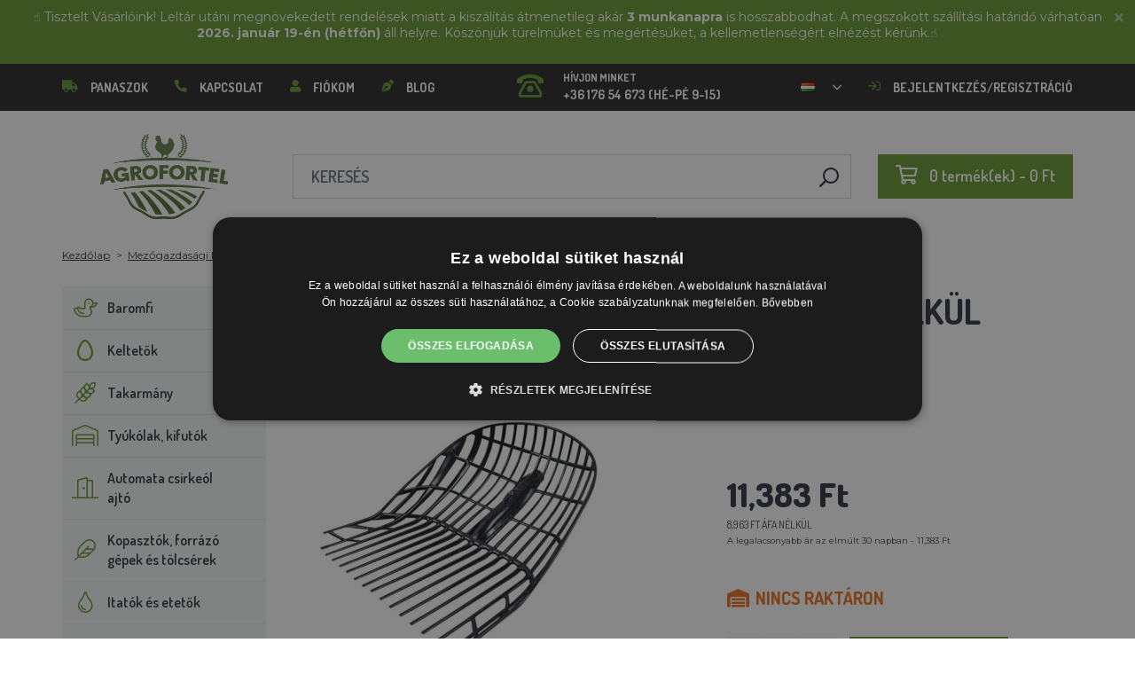

--- FILE ---
content_type: text/html; charset=utf-8
request_url: https://agrofortel.hu/elhelyezo-villa-fogantyu-nelkul-sverige-grepen/
body_size: 27460
content:
 <!DOCTYPE html>
<!--[if IE]><![endif]-->
<!--[if IE 8 ]><html dir="ltr" lang="hu" class="ie8"><![endif]-->
<!--[if IE 9 ]><html dir="ltr" lang="hu" class="ie9"><![endif]-->
<!--[if (gt IE 9)|!(IE)]><!-->
<html dir="ltr" lang="hu">
<!--<![endif]-->
    <head>    
        <base href="https://agrofortel.hu/" />

        <script>window.dataLayer = window.dataLayer || []; function gtag(){dataLayer.push(arguments);}</script>
<script id="code-dataLayer">gtag("event", "view_item", {"currency":"CZK","items":[{"item_id":"13033","item_name":"SVERIGE GREPEN helyez\u0151 villa ny\u00e9l n\u00e9lk\u00fcl","index":0,"price":"582.39","quantity":1,"item_category":"Mez\u0151gazdas\u00e1gi kell\u00e9kek","item_category2":"Seg\u00e9deszk\u00f6z\u00f6k az ist\u00e1ll\u00f3hoz"}],"value":"582.39"});</script>
        <meta http-equiv="content-type" content="text/html; charset=UTF-8" />
        <meta http-equiv="X-UA-Compatible" content="IE=edge" />
        <meta name="viewport" content="width=device-width, initial-scale=1, shrink-to-fit=no" />
        <meta property="og:image" content="https://agrofortel.hu/image/cachewebp/catalog/vidle/vidle_1-200x200.webp" />
        <link href="https://agrofortel.hu/elhelyezo-villa-fogantyu-nelkul-sverige-grepen" rel="canonical" /><link href="https://agrofortel.hu/image/catalog/logo/agrofortel-ico.png" rel="icon" />        <link rel="alternate" hreflang="cs-cz" href="https://lihne-inkubatory.cz/mistovaci-vidle-bez-nasady-sverige-grepen" /><link rel="alternate" hreflang="sk-sk" href="https://lacneliahne.sk/miestovacie-vidly-bez-nasady-sverige-grepen" /><link rel="alternate" hreflang="pl-pl" href="https://agrofortel.pl/widelec-bez-uchwytu-sverige-grepen" /><link rel="alternate" hreflang="ro-ro" href="https://agrofortel.ro/furca-de-amplasare-fara-maner-sverige-grepen" /><link rel="alternate" hreflang="cs-cz" href="https://agrofortel.cz/mistovaci-vidle-bez-nasady-sverige-grepen" /><link rel="alternate" hreflang="sl-si" href="https://agrofortel.si/namestitvene-vilice-brez-rocaja-sverige-grepen" /><link rel="alternate" hreflang="hr-hr" href="https://agrofortel.hr/vilica-za-postavljanje-bez-rucke-sverige-grepen" /><link rel="alternate" hreflang="sk-sk" href="https://agrofortel.sk/miestovacie-vidly-bez-nasady-sverige-grepen" />
        <title>SVERIGE GREPEN helyező villa nyél nélkül | AGROFORTEL.HU</title>

                
                <meta name="facebook-domain-verification" content="2c0n1e4kmxtsgogfyfn1jwyfmrsdbg" />
        <meta name="google-site-verification" content="fvIXbKPjmgHAQAUfahEpt0_YLR_eQh3N2fp69Y2PWh8" />
        
        <!-- BOOTSTRAP CSS -->
        <link rel="stylesheet" href="https://stackpath.bootstrapcdn.com/bootstrap/4.5.2/css/bootstrap.min.css" integrity="sha384-JcKb8q3iqJ61gNV9KGb8thSsNjpSL0n8PARn9HuZOnIxN0hoP+VmmDGMN5t9UJ0Z" crossorigin="anonymous">
        <!-- GOOGLE FONTS -->
        <link href="https://fonts.googleapis.com/css2?family=Dosis:wght@200;300;400;500;600;700;800&family=Montserrat:ital,wght@0,100;0,200;0,300;0,400;0,500;0,600;0,700;0,800;0,900;1,100;1,200;1,300;1,400;1,500;1,600;1,700;1,800;1,900&family=Oswald:wght@200;300;400;500;600;700&display=swap" rel="stylesheet" />
        <!-- FONT AWESOME -->
        <link rel="stylesheet" href="https://pro.fontawesome.com/releases/v5.13.0/css/all.css" integrity="sha384-IIED/eyOkM6ihtOiQsX2zizxFBphgnv1zbe1bKA+njdFzkr6cDNy16jfIKWu4FNH" crossorigin="anonymous" />
        <!-- ADDITIONAL CSS -->
        <link rel="stylesheet" href="https://cdn.jsdelivr.net/gh/fancyapps/fancybox@3.5.7/dist/jquery.fancybox.min.css" />
        <link href="//cdn.jsdelivr.net/npm/slick-carousel@1.8.1/slick/slick.css" type="text/css" rel="stylesheet" media="screen" />        <!-- THEME CSS -->
        <link href="catalog/view/theme/default/stylesheet/style-v8.css?ver=1.3" rel="stylesheet" />
                <link href="catalog/view/theme/default/stylesheet/store/style_1-v3.css?ver=1.1" rel="stylesheet" />        
        <!-- JQUERY -->
        <script src="https://code.jquery.com/jquery-3.5.1.min.js" crossorigin="anonymous"></script>
        <script src="https://cdn.jsdelivr.net/npm/popper.js@1.16.1/dist/umd/popper.min.js" integrity="sha384-9/reFTGAW83EW2RDu2S0VKaIzap3H66lZH81PoYlFhbGU+6BZp6G7niu735Sk7lN" crossorigin="anonymous"></script>
        <script src="https://www.google.com/recaptcha/api.js" type="text/javascript"></script>
        
        <script>
            window.dataLayer = window.dataLayer || [];

                    </script>

                    <!-- Google Tag Manager -->
            <script>(function(w,d,s,l,i){w[l]=w[l]||[];w[l].push({'gtm.start':
            new Date().getTime(),event:'gtm.js'});var f=d.getElementsByTagName(s)[0],
            j=d.createElement(s),dl=l!='dataLayer'?'&l='+l:'';j.async=true;j.src=
            'https://www.googletagmanager.com/gtm.js?id='+i+dl;f.parentNode.insertBefore(j,f);
            })(window,document,'script','dataLayer','GTM-WV4MKDR');</script>
            <!-- End Google Tag Manager -->
        
                    <script>
                !function(f,b,e,v,n,t,s)
                {if(f.fbq)return;n=f.fbq=function(){n.callMethod?
                n.callMethod.apply(n,arguments):n.queue.push(arguments)};
                if(!f._fbq)f._fbq=n;n.push=n;n.loaded=!0;n.version='2.0';
                n.queue=[];t=b.createElement(e);t.async=!0;
                t.src=v;s=b.getElementsByTagName(e)[0];
                s.parentNode.insertBefore(t,s)}(window, document,'script',
                'https://connect.facebook.net/en_US/fbevents.js');
                fbq('init', '324683351959607');
                fbq('track', 'PageView');
            </script>
            <noscript><img height="1" width="1" style="display:none"
            src="https://www.facebook.com/tr?id=324683351959607&ev=PageView&noscript=1"
            /></noscript>
        
                <script type="application/ld+json">{"@context":"http:\/\/schema.org","@type":"WebSite","alternateName":"AGROFORTEL.HU","sameAs":[],"publisher":{"logo":{"@type":"ImageObject","url":"https:\/\/agrofortel.hu\/image\/catalog\/logo\/agrofortel.png"}}}</script>
        
                    <script type="application/ld+json">
                {
                    "@context": "https://schema.org/",
                    "@type": "Product",
                    "name": "SVERIGE GREPEN helyező villa nyél nélkül",
                    "image": ["https://agrofortel.hu/image/cachewebp/catalog/vidle/vidle_1-375x375.webp"],
                    "offers": {
                        "@type": "Offer",
                        "url": "https://agrofortel.hu/elhelyezo-villa-fogantyu-nelkul-sverige-grepen",
                        "priceCurrency": "HUF",
                        "price": "11383",
                                            }
                }
            </script>
        
        <script>
            if (typeof gtag !== 'function') {
                function gtag(){dataLayer.push(arguments);}
            }
        </script>
    
								</head>
			
    
    <body class="product-product-13033">
                    <!-- Google Tag Manager (noscript) -->
            <noscript><iframe src="https://www.googletagmanager.com/ns.html?id=GTM-WV4MKDR" height="0" width="0" style="display:none;visibility:hidden"></iframe></noscript>
            <!-- End Google Tag Manager (noscript) -->
        
                

                                    <div id="lista" data-lista_id="a2b581a0f064666d192bfe77b58e8c3b" data-lista_position="1" style="position: relative; top: 0; ">
                    <div class="container-fluid" style="position: relative;">
                        <div style="text-align: center;"><div class="flex flex-col text-sm pb-25"><article class="text-token-text-primary w-full focus:outline-none [--shadow-height:45px] has-data-writing-block:pointer-events-none has-data-writing-block:-mt-(--shadow-height) has-data-writing-block:pt-(--shadow-height) [&amp;:has([data-writing-block])&gt;*]:pointer-events-auto scroll-mt-[calc(var(--header-height)+min(200px,max(70px,20svh)))]" tabindex="-1" dir="auto" data-turn-id="85a174e5-a61b-4401-b537-19b290367771" data-testid="conversation-turn-6" data-scroll-anchor="true" data-turn="assistant"><div class="text-base my-auto mx-auto pb-10 [--thread-content-margin:--spacing(4)] @w-sm/main:[--thread-content-margin:--spacing(6)] @w-lg/main:[--thread-content-margin:--spacing(16)] px-(--thread-content-margin)"><div class="[--thread-content-max-width:40rem] @w-lg/main:[--thread-content-max-width:48rem] mx-auto max-w-(--thread-content-max-width) flex-1 group/turn-messages focus-visible:outline-hidden relative flex w-full min-w-0 flex-col agent-turn" tabindex="-1"><div class="flex max-w-full flex-col grow"><div data-message-author-role="assistant" data-message-id="aa0f4e7e-a18a-49ea-8478-b7677ceadd76" dir="auto" class="min-h-8 text-message relative flex w-full flex-col items-end gap-2 text-start break-words whitespace-normal [.text-message+&amp;]:mt-1" data-message-model-slug="gpt-5-2"><div class="flex w-full flex-col gap-1 empty:hidden first:pt-[1px]"><div class="markdown prose dark:prose-invert w-full break-words light markdown-new-styling"><p data-start="0" data-end="167" style=""><font color="#ffffff">☝️&nbsp;Tisztelt Vásárlóink! Leltár utáni megnövekedett rendelések miatt a kiszálítás átmenetileg akár <strong style="">3 munkanapra</strong> is hosszabbodhat. A megszokott szállítási határidő várhatóan <strong style="">2026. január 19-én (</strong><b>hétfőn</b><strong>)</strong> áll helyre. Köszönjük türelmüket és megértésüket, a kellemetlenségért elnézést kérünk.☝️</font></p></div></div></div></div><div class="z-0 flex min-h-[46px] justify-start"></div><div class="mt-3 w-full empty:hidden"><div class="text-center"></div></div></div></div></article></div><div aria-hidden="true" data-edge="true" class="pointer-events-none h-px w-px absolute bottom-0"></div></div>

                        <button class="close"><i class="fa fa-times"></i></button>
                    </div>
                </div>
                    
        <header>
            <div id="top">
                <div class="container">
                    <div class="row">
                        <div class="col-auto col-xl">
                            <button id="btn-header_menu" type="button" class="btn d-xl-none">
                                <i class="far fa-bars"></i>
                                <i class="far fa-times"></i>
                            </button>

                            <div id="header-menu">
                                <ul class="list-unstyled list-link">
                                                                            <li>
                                            <a href="https://agrofortel.hu/sos">
                                                <i class="fas fa-truck"></i>Panaszok
                                            </a>
                                        </li>
                                    
                                    <li>
                                        <a href="https://agrofortel.hu/kapcsolat">
                                            <i class="fas fa-phone fa-flip-horizontal"></i>Kapcsolat
                                        </a>
                                    </li>

                                    <li>
                                        <a href="https://agrofortel.hu/fiokom">
                                            <i class="fas fa-user"></i>Fiókom
                                        </a>
                                    </li>

                                    <li>
                                        <a href="https://agrofortel.hu/index.php?route=blog/blog">
                                            <i class="fas fa-pen-nib"></i>Blog
                                        </a>
                                    </li>
                                </ul>
                            </div>
                        </div>

                                                    <div class="col col-xl-auto">
                                <ul class="list-unstyled list-link">
                                    <li>
                                        <a href="tel:+36 176 54 673" class="-call">
                                            <i class="far fa-phone-rotary"></i>
                                            <span class="m-0">Hívjon minket</span>
                                            +36 176 54 673 (Hé-Pé 9-15)                                        </a>
                                    </li>
                                </ul>
                            </div>
                        
                                                    <div class="col-auto">
                                    <div id="language">
        <form action="https://agrofortel.hu/index.php?route=common/language/language" method="post" enctype="multipart/form-data" id="form-language">
            <div class="btn-group">
                <button class="btn btn-dropdown dropdown-toggle" data-toggle="dropdown">
                                                                                                                                                                                                                             
                            <img src="catalog/language/hu-hu/hu-hu.png" alt="AGROFORTEL.HU" title="AGROFORTEL.HU" />
                                                                                                                                                                                                                                            </button>

                <ul class="dropdown-menu">
                                            <li>
                            <button class="btn btn-link btn-block language-select" type="button" name="0">
                                <img src="catalog/language/cs-cz/cs-cz.png" alt="Líhně-inkubátory.cz" title="Líhně-inkubátory.cz" /> Líhně-inkubátory.cz
                            </button>
                        </li>
                                            <li>
                            <button class="btn btn-link btn-block language-select" type="button" name="5">
                                <img src="catalog/language/cs-cz/cs-cz.png" alt="AGROFORTEL.CZ" title="AGROFORTEL.CZ" /> AGROFORTEL.CZ
                            </button>
                        </li>
                                            <li>
                            <button class="btn btn-link btn-block language-select" type="button" name="2">
                                <img src="catalog/language/sk-sk/sk-sk.png" alt="LacnéLiahne.sk" title="LacnéLiahne.sk" /> LacnéLiahne.sk
                            </button>
                        </li>
                                            <li>
                            <button class="btn btn-link btn-block language-select" type="button" name="9">
                                <img src="catalog/language/sk-sk/sk-sk.png" alt="AGROFORTEL.sk" title="AGROFORTEL.sk" /> AGROFORTEL.sk
                            </button>
                        </li>
                                            <li>
                            <button class="btn btn-link btn-block language-select" type="button" name="1">
                                <img src="catalog/language/hu-hu/hu-hu.png" alt="AGROFORTEL.HU" title="AGROFORTEL.HU" /> AGROFORTEL.HU
                            </button>
                        </li>
                                            <li>
                            <button class="btn btn-link btn-block language-select" type="button" name="4">
                                <img src="catalog/language/ro-ro/ro-ro.png" alt="AGROFORTEL.RO" title="AGROFORTEL.RO" /> AGROFORTEL.RO
                            </button>
                        </li>
                                            <li>
                            <button class="btn btn-link btn-block language-select" type="button" name="3">
                                <img src="catalog/language/pl/pl.png" alt="AGROFORTEL.PL" title="AGROFORTEL.PL" /> AGROFORTEL.PL
                            </button>
                        </li>
                                            <li>
                            <button class="btn btn-link btn-block language-select" type="button" name="8">
                                <img src="catalog/language/hr-hr/hr-hr.png" alt="AGROFORTEL.HR" title="AGROFORTEL.HR" /> AGROFORTEL.HR
                            </button>
                        </li>
                                            <li>
                            <button class="btn btn-link btn-block language-select" type="button" name="7">
                                <img src="catalog/language/sl-SI/sl-SI.png" alt="AGROFORTEL.SI" title="AGROFORTEL.SI" /> AGROFORTEL.SI
                            </button>
                        </li>
                                    </ul>
            </div>

            <input type="hidden" name="code" value="" />
        </form>
    </div>

                            </div>
                        
                        <div class="col-auto col-account">
                            <ul class="list-unstyled list-link">
                                <li>
                                    <a href="https://agrofortel.hu/fiokom">
                                                                                    <i class="far fa-sign-in"></i>Bejelentkezés/regisztráció
                                                                            </a>
                                </li>
                            </ul>
                        </div>
                    </div>
                </div>
            </div>

            <div class="container">
                <div class="row align-items-center">
                    <div class="col-12 col-md-auto -col-logo">
                                                    <a href="https://agrofortel.hu/">
                                <img src="https://agrofortel.hu/image/catalog/logo/agrofortel.png" title="AGROFORTEL.HU" alt="AGROFORTEL.HU" class="img-fluid" />
                            </a>
                                            </div>

                    <div class="col">
                        <div id="search" class="module-search">
    <div class="input-group">
        <input type="text" name="search" class="form-control" placeholder="Keresés" value="" />

        <span class="input-group-btn">
            <button class="btn btn-link btn-search">
                <i class="far fa-search fa-flip-horizontal"></i>
            </button>
        </span>
    </div>
</div>
                    </div>

                    <div class="col-auto">
                        <div id="cart" class="module-cart">
    <a href="https://agrofortel.hu/index.php?route=checkout/cart">
        <i class="far fa-shopping-cart"></i><span id="cart-total">0 termék(ek) - 0 Ft</span>
    </a>
</div>
                    </div>

                                    </div>
            </div>

                    </header>

    <section class="module-breadcrumb">
        <div class="container">
            <ul class="list-unstyled list-breadcrumb">
                                    <li>
                                                    <a href="https://agrofortel.hu/">Kezdőlap</a>
                                            </li>
                                    <li>
                                                    <a href="https://agrofortel.hu/mezogazdasagi-kellekek">Mezőgazdasági kellékek</a>
                                            </li>
                                    <li>
                                                    <a href="https://agrofortel.hu/index.php?route=product/category&amp;path=165"></a>
                                            </li>
                                    <li>
                                                    <span>SVERIGE GREPEN helyező villa nyél nélkül</span>
                                            </li>
                            </ul>
        </div>
    </section>


<div class="container -with-column_left">
    <div class="row flex-lg-nowrap">
                        <aside id="column-left" class="col-12 col-lg-auto order-1">
                    <div class="module-category">
    <button id="btn-category" type="button" class="btn btn-block btn-primary d-lg-none">
        <i class="far fa-bars"></i>Kategóriák
    </button>

    <ul class="list-unstyled list-category">
                    <li id="category-120" class="-has-children">
                <a href="https://agrofortel.hu/baromfi" class="-with_icon">
                    <i class="fal fa-duck"></i>Baromfi
                </a>

                                    <div class="-submenu">
                        <div class="row">
                                                            <div class="col-sm-6">
                                    <div class="-item-subcategory">
                                        <a href="https://agrofortel.hu/baromfi-gyuruk">
                                            <img src="https://agrofortel.hu/image/cachewebp/catalog/0001/krouzky-50x50.webp" alt="Baromfi gyűrűk" />

                                            <span>Baromfi gyűrűk</span>
                                        </a>

                                                                            </div>
                                </div>
                                                            <div class="col-sm-6">
                                    <div class="-item-subcategory">
                                        <a href="https://agrofortel.hu/baromfi-etetok">
                                            <img src="https://agrofortel.hu/image/cachewebp/catalog/001_BENEFEED/kruh-50x50.webp" alt="Baromfietetők" />

                                            <span>Baromfietetők</span>
                                        </a>

                                                                                    <p><a href="https://agrofortel.hu/csoadagolok">Csőadagolók</a>, <a href="https://agrofortel.hu/valyu-etetok">Vályú etetők</a>, <a href="https://agrofortel.hu/leptetos-adagolok">Léptetős adagolók</a>, <a href="https://agrofortel.hu/etetok-es-tarozok">Etetők és tározók</a>, <a href="https://agrofortel.hu/etetokeszito-keszletek">Etetőkészítő készletek</a>, <a href="https://agrofortel.hu/etetok-kiscsibeknek">Etetők kiscsibéknek</a>, <a href="https://agrofortel.hu/eteto-itato-keszletek">Etető+itató készletek</a></p>
                                                                            </div>
                                </div>
                                                            <div class="col-sm-6">
                                    <div class="-item-subcategory">
                                        <a href="https://agrofortel.hu/baromfi-itatok">
                                            <img src="https://agrofortel.hu/image/cachewebp/catalog/PRISLUSENSTVI/bajonetova-napajecka-pro-drubez-1-l-132-50x50.webp" alt="Baromfiitatók" />

                                            <span>Baromfiitatók</span>
                                        </a>

                                                                                    <p><a href="https://agrofortel.hu/kalapivok">Kalapivók</a>, <a href="https://agrofortel.hu/hordos-ivogepek">Hordós ivógépek</a>, <a href="https://agrofortel.hu/vodor-ivok">Vödör ivók</a>, <a href="https://agrofortel.hu/halos-adagolok">Hálós adagolók</a>, <a href="https://agrofortel.hu/automata-etetorendszerek">Automata etetőrendszerek</a>, <a href="https://agrofortel.hu/eteto-itato-keszletek-">Etető+itató készletek</a>, <a href="https://agrofortel.hu/itatok-kiscsibeknek">Itatók kiscsibéknek</a></p>
                                                                            </div>
                                </div>
                                                            <div class="col-sm-6">
                                    <div class="-item-subcategory">
                                        <a href="https://agrofortel.hu/a-csirkeol-futese">
                                            <img src="https://agrofortel.hu/image/cachewebp/catalog/fotky/malopa/tf3079-12v-72w-topeni-s-termostatem-a-cidlem-do-kurniku-psi-boudy-50x50.webp" alt="Fűtés a tyúkólhoz" />

                                            <span>Fűtés a tyúkólhoz</span>
                                        </a>

                                                                            </div>
                                </div>
                                                            <div class="col-sm-6">
                                    <div class="-item-subcategory">
                                        <a href="https://agrofortel.hu/mutojasok">
                                            <img src="https://agrofortel.hu/image/cachewebp/catalog/Podkladky/20240912_175649-50x50.webp" alt="Mesterséges tojások" />

                                            <span>Mesterséges tojások</span>
                                        </a>

                                                                            </div>
                                </div>
                                                            <div class="col-sm-6">
                                    <div class="-item-subcategory">
                                        <a href="https://agrofortel.hu/ketrecek-tenyeszbaromfi-szamara">
                                            <img src="https://agrofortel.hu/image/cachewebp/catalog/LGN60_TVKE/LGN60_TVE_transparent-50x50.webp" alt="Ketrecek tenyészbaromfi számára" />

                                            <span>Ketrecek tenyészbaromfi számára</span>
                                        </a>

                                                                            </div>
                                </div>
                                                            <div class="col-sm-6">
                                    <div class="-item-subcategory">
                                        <a href="https://agrofortel.hu/madartetu-atka-elleni-keszitmenyek">
                                            <img src="https://agrofortel.hu/image/cachewebp/catalog/00000001_BROED/01_ENERGYS/kat/rebel-cmelikostop-na-hubeni-cmeliku-u-slepic-drubeze-holubu-a-ptactva-5-l-postriku-50x50.webp" alt="MADÁRTETŰ ATKA ELLENI KÉSZÍTMÉNYEK" />

                                            <span>MADÁRTETŰ ATKA ELLENI KÉSZÍTMÉNYEK</span>
                                        </a>

                                                                            </div>
                                </div>
                                                            <div class="col-sm-6">
                                    <div class="-item-subcategory">
                                        <a href="https://agrofortel.hu/szallitodobozok-baromfinak">
                                            <img src="https://agrofortel.hu/image/cachewebp/catalog/boxy/nizky-50x50.webp" alt="Szállítódobozok baromfi számára" />

                                            <span>Szállítódobozok baromfi számára</span>
                                        </a>

                                                                            </div>
                                </div>
                                                            <div class="col-sm-6">
                                    <div class="-item-subcategory">
                                        <a href="https://agrofortel.hu/nem-elektromos-baromfi-halok">
                                            <img src="https://agrofortel.hu/image/cachewebp/catalog/sit_12/1-50x50.webp" alt="Nem elektromos baromfi hálók " />

                                            <span>Nem elektromos baromfi hálók </span>
                                        </a>

                                                                            </div>
                                </div>
                                                    </div>
                    </div>
                            </li>
                    <li id="category-20" class="-has-children">
                <a href="https://agrofortel.hu/automatikus-keltetoek" class="-with_icon">
                    <i class="far fa-egg"></i>Keltetők
                </a>

                                    <div class="-submenu">
                        <div class="row">
                                                            <div class="col-sm-6">
                                    <div class="-item-subcategory">
                                        <a href="https://agrofortel.hu/covatutto-kelteto">
                                            <img src="https://agrofortel.hu/image/cachewebp/catalog/NOVI-1960A5S00/Novital-Covatutto-162-Digitale-50x50.webp" alt="COVATUTTO Keltető" />

                                            <span>COVATUTTO Keltető</span>
                                        </a>

                                                                            </div>
                                </div>
                                                            <div class="col-sm-6">
                                    <div class="-item-subcategory">
                                        <a href="https://agrofortel.hu/covina-kelteto">
                                            <img src="https://agrofortel.hu/image/cachewebp/catalog/lihne/automaticka-digitalni-lihen-kurat-drubeze-covina-super-24-s-dolihni-doprava-zdarma-60-50x50.webp" alt="COVINA keltető" />

                                            <span>COVINA keltető</span>
                                        </a>

                                                                            </div>
                                </div>
                                                            <div class="col-sm-6">
                                    <div class="-item-subcategory">
                                        <a href="https://agrofortel.hu/teljesen-automatikus-inkubatorok-eco-profi">
                                            <img src="https://agrofortel.hu/image/cachewebp/catalog/EU-PROFI-20-G/egg-incubator-eu-profi-G-20-1-50x50.webp" alt="Teljesen automatikus inkubátorok ECO-PROFI" />

                                            <span>Teljesen automatikus inkubátorok ECO-PROFI</span>
                                        </a>

                                                                            </div>
                                </div>
                                                            <div class="col-sm-6">
                                    <div class="-item-subcategory">
                                        <a href="https://agrofortel.hu/Keltetoe-wq">
                                            <img src="https://agrofortel.hu/image/cachewebp/catalog/WQ/72983511_542869586510442_115937522554503168_n-50x50.webp" alt="Teljesen automatikus keltetők páratartalom szabályozóval és kombi bújtatótálcákkal minden tojás típusra" />

                                            <span>Teljesen automatikus keltetők páratartalom szabályozóval és kombi bújtatótálcákkal minden tojás típusra</span>
                                        </a>

                                                                            </div>
                                </div>
                                                            <div class="col-sm-6">
                                    <div class="-item-subcategory">
                                        <a href="https://agrofortel.hu/kelteto-agrofortel-yz">
                                            <img src="https://agrofortel.hu/image/cachewebp/catalog/H120/3-50x50.webp" alt="Keltető AGROFORTEL YZ" />

                                            <span>Keltető AGROFORTEL YZ</span>
                                        </a>

                                                                            </div>
                                </div>
                                                            <div class="col-sm-6">
                                    <div class="-item-subcategory">
                                        <a href="https://agrofortel.hu/kelteto-proegg-az-agrofortel-tol">
                                            <img src="https://agrofortel.hu/image/cachewebp/catalog/PH-100%20M/PH-100_M_GUGULLI-50x50.webp" alt="Keltető ProEGG az AGROFORTEL-től" />

                                            <span>Keltető ProEGG az AGROFORTEL-től</span>
                                        </a>

                                                                            </div>
                                </div>
                                                            <div class="col-sm-6">
                                    <div class="-item-subcategory">
                                        <a href="https://agrofortel.hu/brinsea-kelteto">
                                            <img src="https://agrofortel.hu/image/cachewebp/catalog/00000001_BROED/01_ENERGYS/brinsea-50x50.webp" alt="Brinsea Keltető" />

                                            <span>Brinsea Keltető</span>
                                        </a>

                                                                            </div>
                                </div>
                                                            <div class="col-sm-6">
                                    <div class="-item-subcategory">
                                        <a href="https://agrofortel.hu/Keltetoe-covina">
                                            <img src="https://agrofortel.hu/image/cachewebp/catalog/yz32s/automaticka-digitalni-lihen-yz32s-s-dolihni-vlhkomerem-a-led-drzaky-doprava-zdarma-pro-32-vajec-a6471-50x50.webp" alt="Baromfi keltetők" />

                                            <span>Baromfi keltetők</span>
                                        </a>

                                                                            </div>
                                </div>
                                                            <div class="col-sm-6">
                                    <div class="-item-subcategory">
                                        <a href="https://agrofortel.hu/potalkatreszek-keltetokhoz">
                                            <img src="https://agrofortel.hu/image/cachewebp/catalog/lihne/poloautomaticka-digitalni-lihen-kurat-drubeze-covina-super-24-s-dolihni-doprava-zdarma-a5887-50x50.webp" alt="Pótalkatrészek keltetőkhöz" />

                                            <span>Pótalkatrészek keltetőkhöz</span>
                                        </a>

                                                                            </div>
                                </div>
                                                            <div class="col-sm-6">
                                    <div class="-item-subcategory">
                                        <a href="https://agrofortel.hu/tojas-atvilagito-lampa">
                                            <img src="https://agrofortel.hu/image/cachewebp/catalog/prosvecovacky/prosvecovacka-vajec-river-15w-51-50x50.webp" alt="Tojás átvilágító lámpák, hőmérők, nedvességmérők" />

                                            <span>Tojás átvilágító lámpák, hőmérők, nedvességmérők</span>
                                        </a>

                                                                            </div>
                                </div>
                                                    </div>
                    </div>
                            </li>
                    <li id="category-266" class="-has-children">
                <a href="https://agrofortel.hu/takarmany" class="-with_icon">
                    <i class="fal fa-regular fa-wheat"></i>Takarmány
                </a>

                                    <div class="-submenu">
                        <div class="row">
                                                            <div class="col-sm-6">
                                    <div class="-item-subcategory">
                                        <a href="https://agrofortel.hu/kiegeszito-takarmanyok">
                                            <img src="https://agrofortel.hu/image/cachewebp/catalog/001_BENEFEED/aquamid-karnivit-drubez-500ml-50x50.webp" alt="Kiegészítő takarmányok, vitaminok, ásványi anyagok" />

                                            <span>Kiegészítő takarmányok, vitaminok, ásványi anyagok</span>
                                        </a>

                                                                            </div>
                                </div>
                                                            <div class="col-sm-6">
                                    <div class="-item-subcategory">
                                        <a href="https://agrofortel.hu/nyaloso">
                                            <img src="https://agrofortel.hu/image/cachewebp/catalog/_feed/a/ac76b19a647c589c7d2b7a724ca4bec6-50x50.webp" alt="Nyalósó" />

                                            <span>Nyalósó</span>
                                        </a>

                                                                            </div>
                                </div>
                                                            <div class="col-sm-6">
                                    <div class="-item-subcategory">
                                        <a href="https://agrofortel.hu/nyersanyagok-takarmanyhoz">
                                            <img src="https://agrofortel.hu/image/cachewebp/catalog/00000001_BROED/01_ENERGYS/DEHEU_CzechUniversal_25000g_3DBLB_2D1_STD_bez%20pozadi-50x50.webp" alt="Nyersanyagok takarmányhoz" />

                                            <span>Nyersanyagok takarmányhoz</span>
                                        </a>

                                                                            </div>
                                </div>
                                                            <div class="col-sm-6">
                                    <div class="-item-subcategory">
                                        <a href="https://agrofortel.hu/pulyka-takarmany">
                                            <img src="https://agrofortel.hu/image/cachewebp/catalog/fotky/Energys/all/83204%20bez%20pozadí-50x50.webp" alt="Pulyka takarmány" />

                                            <span>Pulyka takarmány</span>
                                        </a>

                                                                            </div>
                                </div>
                                                            <div class="col-sm-6">
                                    <div class="-item-subcategory">
                                        <a href="https://agrofortel.hu/takarmany-nyulaknak">
                                            <img src="https://agrofortel.hu/image/cachewebp/catalog/00000001_BROED/01_ENERGYS/kat/kralici-50x50.webp" alt="Takarmány nyulak számára" />

                                            <span>Takarmány nyulak számára</span>
                                        </a>

                                                                            </div>
                                </div>
                                                            <div class="col-sm-6">
                                    <div class="-item-subcategory">
                                        <a href="https://agrofortel.hu/tojotyuk-takarmany">
                                            <img src="https://agrofortel.hu/image/cachewebp/catalog/00000001_BROED/01_ENERGYS/kat/nosnice-50x50.webp" alt="Takarmány tojótyúkok számára" />

                                            <span>Takarmány tojótyúkok számára</span>
                                        </a>

                                                                            </div>
                                </div>
                                                            <div class="col-sm-6">
                                    <div class="-item-subcategory">
                                        <a href="https://agrofortel.hu/baromfitakarmany">
                                            <img src="https://agrofortel.hu/image/cachewebp/catalog/00000001_BROED/01_ENERGYS/kat/drubez-50x50.webp" alt="Baromfitakarmány" />

                                            <span>Baromfitakarmány</span>
                                        </a>

                                                                            </div>
                                </div>
                                                            <div class="col-sm-6">
                                    <div class="-item-subcategory">
                                        <a href="https://agrofortel.hu/takarmany-facanoknak-furjeknek">
                                            <img src="https://agrofortel.hu/image/cachewebp/catalog/00000001_BROED/01_ENERGYS/kat/smes-50x50.webp" alt="Takarmányok fácánoknak és fürjeknek" />

                                            <span>Takarmányok fácánoknak és fürjeknek</span>
                                        </a>

                                                                            </div>
                                </div>
                                                            <div class="col-sm-6">
                                    <div class="-item-subcategory">
                                        <a href="https://agrofortel.hu/strucc-es-galamb-takarmany">
                                            <img src="https://agrofortel.hu/image/cachewebp/catalog/00000001_BROED/01_ENERGYS/kat/smes-50x50.webp" alt="Takarmány struccoknak és galamboknak" />

                                            <span>Takarmány struccoknak és galamboknak</span>
                                        </a>

                                                                            </div>
                                </div>
                                                            <div class="col-sm-6">
                                    <div class="-item-subcategory">
                                        <a href="https://agrofortel.hu/takarmany-serteseknek">
                                            <img src="https://agrofortel.hu/image/cachewebp/catalog/00000001_BROED/01_ENERGYS/kat/New_4133024_X_DEHEU_Prasata_25000g_3DBLB_2D1_STD_bez%20pozadi-50x50.webp" alt="Takarmány sertések számára" />

                                            <span>Takarmány sertések számára</span>
                                        </a>

                                                                            </div>
                                </div>
                                                            <div class="col-sm-6">
                                    <div class="-item-subcategory">
                                        <a href="https://agrofortel.hu/takarmany-kerodzoknek">
                                            <img src="https://agrofortel.hu/image/cachewebp/catalog/00000001_BROED/01_ENERGYS/kat/4133024_X_DEHEU_SKOT_25000g_3DBLB_2D1_STD-50x50.webp" alt="Takarmány kérődzők számára" />

                                            <span>Takarmány kérődzők számára</span>
                                        </a>

                                                                            </div>
                                </div>
                                                            <div class="col-sm-6">
                                    <div class="-item-subcategory">
                                        <a href="https://agrofortel.hu/takarmany-ragcsaloknak">
                                            <img src="https://agrofortel.hu/image/cachewebp/catalog/00000001_BROED/01_ENERGYS/kat/smes-3-50x50.webp" alt="Takarmány rágcsálóknak" />

                                            <span>Takarmány rágcsálóknak</span>
                                        </a>

                                                                            </div>
                                </div>
                                                            <div class="col-sm-6">
                                    <div class="-item-subcategory">
                                        <a href="https://agrofortel.hu/haltakarmany1">
                                            <img src="https://agrofortel.hu/image/cachewebp/catalog/00000001_BROED/01_ENERGYS/kat/2020%20DH_CZ_Universal_25000g_3DBLB_2D1_STDpruhledne_pozadi-50x50.webp" alt="Haltakarmány" />

                                            <span>Haltakarmány</span>
                                        </a>

                                                                            </div>
                                </div>
                                                            <div class="col-sm-6">
                                    <div class="-item-subcategory">
                                        <a href="https://agrofortel.hu/takarmany-lovaknak">
                                            <img src="https://agrofortel.hu/image/cachewebp/catalog/00000001_BROED/01_ENERGYS/kat/2020%20DH_CZ_Universal_25000g_3DBLB_2D1_STDpruhledne_pozadi-50x50.webp" alt="Takarmány lovaknak" />

                                            <span>Takarmány lovaknak</span>
                                        </a>

                                                                            </div>
                                </div>
                                                    </div>
                    </div>
                            </li>
                    <li id="category-68" class="-has-children">
                <a href="https://agrofortel.hu/tyukolak-karamok" class="-with_icon">
                    <i class="fal fa-warehouse"></i>Tyúkólak, kifutók
                </a>

                                    <div class="-submenu">
                        <div class="row">
                                                            <div class="col-sm-6">
                                    <div class="-item-subcategory">
                                        <a href="https://agrofortel.hu/tyukilak-es-libaolak">
                                            <img src="https://agrofortel.hu/image/cachewebp/catalog/51072/dreveny-kurnik-rim-s-pozinkovanou-sitovinou-a-zasobnikem-2000x810x1160mm-121-50x50.webp" alt="Tyúkólak és libaólak" />

                                            <span>Tyúkólak és libaólak</span>
                                        </a>

                                                                            </div>
                                </div>
                                                            <div class="col-sm-6">
                                    <div class="-item-subcategory">
                                        <a href="https://agrofortel.hu/kulteri-karamok-es-ketrecek">
                                            <img src="https://agrofortel.hu/image/cachewebp/catalog/PRISLUSENSTVI/vybehy/61211-2-50x50.webp" alt="Kültéri karámok és ketrecek" />

                                            <span>Kültéri karámok és ketrecek</span>
                                        </a>

                                                                            </div>
                                </div>
                                                            <div class="col-sm-6">
                                    <div class="-item-subcategory">
                                        <a href="https://agrofortel.hu/fabol-keszult-csirkehomok-futas-nelkul">
                                            <img src="https://agrofortel.hu/image/cachewebp/catalog/129/1-50x50.webp" alt="Fából készült csirkehomok futás nélkül" />

                                            <span>Fából készült csirkehomok futás nélkül</span>
                                        </a>

                                                                            </div>
                                </div>
                                                            <div class="col-sm-6">
                                    <div class="-item-subcategory">
                                        <a href="https://agrofortel.hu/fabol-keszult-csirkehazak-futassal">
                                            <img src="https://agrofortel.hu/image/cachewebp/catalog/RHODOS/Snímek%20obrazovky%202020-04-08%20v 21.15.28-50x50.webp" alt="Fából készült csirkeházak futással" />

                                            <span>Fából készült csirkeházak futással</span>
                                        </a>

                                                                            </div>
                                </div>
                                                            <div class="col-sm-6">
                                    <div class="-item-subcategory">
                                        <a href="https://agrofortel.hu/hpl-laminalt-tyukhazak">
                                            <img src="https://agrofortel.hu/image/cachewebp/catalog/_feed/a/a52ea7e0905f1fb9debda235be62bf88-50x50.webp" alt="HPL laminált tyúkházak" />

                                            <span>HPL laminált tyúkházak</span>
                                        </a>

                                                                            </div>
                                </div>
                                                            <div class="col-sm-6">
                                    <div class="-item-subcategory">
                                        <a href="https://agrofortel.hu/eco-muanyagbol-keszult-csirketartok">
                                            <img src="https://agrofortel.hu/image/cachewebp/catalog/MINSK/1-50x50.webp" alt="ECO műanyagból készült csirketartók" />

                                            <span>ECO műanyagból készült csirketartók</span>
                                        </a>

                                                                            </div>
                                </div>
                                                            <div class="col-sm-6">
                                    <div class="-item-subcategory">
                                        <a href="https://agrofortel.hu/liba-kacsa">
                                            <img src="https://agrofortel.hu/image/cachewebp/catalog/JIHLAVA/1-50x50.webp" alt="Liba, kacsa" />

                                            <span>Liba, kacsa</span>
                                        </a>

                                                                            </div>
                                </div>
                                                    </div>
                    </div>
                            </li>
                    <li id="category-91" class="-has-children">
                <a href="https://agrofortel.hu/automata-csirkeol-ajto" class="-with_icon">
                    <i class="fal fa-door-open"></i>Automata csirkeól ajtó
                </a>

                                    <div class="-submenu">
                        <div class="row">
                                                            <div class="col-sm-6">
                                    <div class="-item-subcategory">
                                        <a href="https://agrofortel.hu/agrofortel-automata-ajto">
                                            <img src="https://agrofortel.hu/image/cachewebp/catalog/Dvirka6/1-50x50.webp" alt="AGROFORTEL automata ajtó" />

                                            <span>AGROFORTEL automata ajtó</span>
                                        </a>

                                                                            </div>
                                </div>
                                                            <div class="col-sm-6">
                                    <div class="-item-subcategory">
                                        <a href="https://agrofortel.hu/automata-ajto-baromfi-keszlet">
                                            <img src="https://agrofortel.hu/image/cachewebp/catalog/poultry_kit/PK_4-50x50.webp" alt="Automata ajtó BAROMFI KÉSZLET" />

                                            <span>Automata ajtó BAROMFI KÉSZLET</span>
                                        </a>

                                                                            </div>
                                </div>
                                                            <div class="col-sm-6">
                                    <div class="-item-subcategory">
                                        <a href="https://agrofortel.hu/brinsea-automata-ajto">
                                            <img src="https://agrofortel.hu/image/cachewebp/catalog/Brin/131-50x50.webp" alt="BRINSEA automata ajtó" />

                                            <span>BRINSEA automata ajtó</span>
                                        </a>

                                                                            </div>
                                </div>
                                                            <div class="col-sm-6">
                                    <div class="-item-subcategory">
                                        <a href="https://agrofortel.hu/jost-technik-automata-ajto">
                                            <img src="https://agrofortel.hu/image/cachewebp/catalog/_feed/f/f22545b4392be58cddea7561ea3a3bcd-50x50.webp" alt="JOST TECHNIK automata ajtó" />

                                            <span>JOST TECHNIK automata ajtó</span>
                                        </a>

                                                                            </div>
                                </div>
                                                            <div class="col-sm-6">
                                    <div class="-item-subcategory">
                                        <a href="https://agrofortel.hu/kerbl-automata-ajto">
                                            <img src="https://agrofortel.hu/image/cachewebp/catalog/_feed/e/e2ccfbaaa9bfb73547e25938f3bf6e7c-50x50.webp" alt="KERBL automata ajtó" />

                                            <span>KERBL automata ajtó</span>
                                        </a>

                                                                            </div>
                                </div>
                                                            <div class="col-sm-6">
                                    <div class="-item-subcategory">
                                        <a href="https://agrofortel.hu/chicken-guard-automata-ajto">
                                            <img src="https://agrofortel.hu/image/cachewebp/catalog/_feed/7/73aa94e26bbb24995cd1ed6d36e80a3f-50x50.webp" alt="CHICKEN GUARD automata ajtó" />

                                            <span>CHICKEN GUARD automata ajtó</span>
                                        </a>

                                                                            </div>
                                </div>
                                                    </div>
                    </div>
                            </li>
                    <li id="category-66" class="-has-children">
                <a href="https://agrofortel.hu/tolltepo-gepek" class="-with_icon">
                    <i class="fal fa-feather"></i>Kopasztók, forrázó gépek és tölcsérek
                </a>

                                    <div class="-submenu">
                        <div class="row">
                                                            <div class="col-sm-6">
                                    <div class="-item-subcategory">
                                        <a href="https://agrofortel.hu/Dobszeru-tolltepo-gepek">
                                            <img src="https://agrofortel.hu/image/cachewebp/catalog/skubacka_l/1-50x50.webp" alt="Dobszerű tolltépő gépek" />

                                            <span>Dobszerű tolltépő gépek</span>
                                        </a>

                                                                            </div>
                                </div>
                                                            <div class="col-sm-6">
                                    <div class="-item-subcategory">
                                        <a href="https://agrofortel.hu/lehuzo-furohoz">
                                            <img src="https://agrofortel.hu/image/cachewebp/catalog/_feed/c/c248bf26d9dc85350230fad38ecbad16-50x50.webp" alt="Lehúzó fúróhoz" />

                                            <span>Lehúzó fúróhoz</span>
                                        </a>

                                                                            </div>
                                </div>
                                                            <div class="col-sm-6">
                                    <div class="-item-subcategory">
                                        <a href="https://agrofortel.hu/baromfi-forrazo-gep">
                                            <img src="https://agrofortel.hu/image/cachewebp/catalog/00000001_BROED/01_ENERGYS/kotel70/WechatIMG250-50x50.webp" alt="Baromfi forrázó gép" />

                                            <span>Baromfi forrázó gép</span>
                                        </a>

                                                                            </div>
                                </div>
                                                            <div class="col-sm-6">
                                    <div class="-item-subcategory">
                                        <a href="https://agrofortel.hu/tolcserek-kiverezteteshez">
                                            <img src="https://agrofortel.hu/image/cachewebp/catalog/trychtyre/Snímek%20obrazovky%202019-10-15%20v 17.02.55-50x50.webp" alt="Tölcsérek kivéreztetéshez" />

                                            <span>Tölcsérek kivéreztetéshez</span>
                                        </a>

                                                                            </div>
                                </div>
                                                            <div class="col-sm-6">
                                    <div class="-item-subcategory">
                                        <a href="https://agrofortel.hu/kopasztasi-tartozekok">
                                            <img src="https://agrofortel.hu/image/cachewebp/catalog/_feed/6/6e83862184df53bfa45d89c63015040f-50x50.webp" alt="Kopasztási tartozékok" />

                                            <span>Kopasztási tartozékok</span>
                                        </a>

                                                                            </div>
                                </div>
                                                            <div class="col-sm-6">
                                    <div class="-item-subcategory">
                                        <a href="https://agrofortel.hu/Kopaszto-gyanta">
                                            <img src="https://agrofortel.hu/image/cachewebp/catalog/PRISLUSENSTVI/skubaci_vosk-50x50.webp" alt="Kopasztó gyanta" />

                                            <span>Kopasztó gyanta</span>
                                        </a>

                                                                            </div>
                                </div>
                                                    </div>
                    </div>
                            </li>
                    <li id="category-71" class="-has-children">
                <a href="https://agrofortel.hu/Itatok-es-etetok" class="-with_icon">
                    <i class="fal fa-tint"></i>Itatók és etetők
                </a>

                                    <div class="-submenu">
                        <div class="row">
                                                            <div class="col-sm-6">
                                    <div class="-item-subcategory">
                                        <a href="https://agrofortel.hu/etetok">
                                            <img src="https://agrofortel.hu/image/cachewebp/catalog/001_BENEFEED/kruh-50x50.webp" alt="Etetők" />

                                            <span>Etetők</span>
                                        </a>

                                                                            </div>
                                </div>
                                                            <div class="col-sm-6">
                                    <div class="-item-subcategory">
                                        <a href="https://agrofortel.hu/itatok">
                                            <img src="https://agrofortel.hu/image/cachewebp/catalog/1GAUN/226-030_600x600-50x50.webp" alt="Itatók" />

                                            <span>Itatók</span>
                                        </a>

                                                                                    <p><a href="https://agrofortel.hu/golyoitatok-lovak-es-szarvasmarhak-szamara">Golyóitatók lovak és szarvasmarhák számára</a></p>
                                                                            </div>
                                </div>
                                                    </div>
                    </div>
                            </li>
                    <li id="category-110" class="-has-children">
                <a href="https://agrofortel.hu/kisebb-es-nagyobb-csapdak" class="-with_icon">
                    <i class="fal fa-cheese-swiss"></i>Kisebb és nagyobb csapdák, élvefogó csapdák
                </a>

                                    <div class="-submenu">
                        <div class="row">
                                                            <div class="col-sm-6">
                                    <div class="-item-subcategory">
                                        <a href="https://agrofortel.hu/a-hod-csapdak">
                                            <img src="https://agrofortel.hu/image/cache/catalog/piktogramy/bobr-nutrie-50x50.gif" alt="A hód csapdák" />

                                            <span>A hód csapdák</span>
                                        </a>

                                                                            </div>
                                </div>
                                                            <div class="col-sm-6">
                                    <div class="-item-subcategory">
                                        <a href="https://agrofortel.hu/a-macskacsapdak">
                                            <img src="https://agrofortel.hu/image/cache/catalog/piktogramy/kocka-50x50.gif" alt="A macskacsapdák" />

                                            <span>A macskacsapdák</span>
                                        </a>

                                                                            </div>
                                </div>
                                                            <div class="col-sm-6">
                                    <div class="-item-subcategory">
                                        <a href="https://agrofortel.hu/a-vakondok-csapdaba-harapas-es-az-allatok">
                                            <img src="https://agrofortel.hu/image/cache/catalog/piktogramy/krtek-50x50.gif" alt="A vakondok csapdába, harapás és az állatok" />

                                            <span>A vakondok csapdába, harapás és az állatok</span>
                                        </a>

                                                                            </div>
                                </div>
                                                            <div class="col-sm-6">
                                    <div class="-item-subcategory">
                                        <a href="https://agrofortel.hu/borzcsapdak">
                                            <img src="https://agrofortel.hu/image/cache/catalog/piktogramy/jezevec-50x50.gif" alt="Borzcsapdák" />

                                            <span>Borzcsapdák</span>
                                        </a>

                                                                            </div>
                                </div>
                                                            <div class="col-sm-6">
                                    <div class="-item-subcategory">
                                        <a href="https://agrofortel.hu/csapdak-gorenyek-szamara">
                                            <img src="https://agrofortel.hu/image/cache/catalog/piktogramy/sklopce/tchor-50x50.gif" alt="Csapdák görények számára" />

                                            <span>Csapdák görények számára</span>
                                        </a>

                                                                            </div>
                                </div>
                                                            <div class="col-sm-6">
                                    <div class="-item-subcategory">
                                        <a href="https://agrofortel.hu/csapdak-mezei-egerek-szamara">
                                            <img src="https://agrofortel.hu/image/cache/catalog/piktogramy/sklopce/hrabos-50x50.gif" alt="Csapdák mezei egerek számára" />

                                            <span>Csapdák mezei egerek számára</span>
                                        </a>

                                                                            </div>
                                </div>
                                                            <div class="col-sm-6">
                                    <div class="-item-subcategory">
                                        <a href="https://agrofortel.hu/csapdas-csalik">
                                            <img src="https://agrofortel.hu/image/cache/catalog/piktogramy/navnada-50x50.gif" alt="Csapdás csalik" />

                                            <span>Csapdás csalik</span>
                                        </a>

                                                                            </div>
                                </div>
                                                            <div class="col-sm-6">
                                    <div class="-item-subcategory">
                                        <a href="https://agrofortel.hu/egerfogok">
                                            <img src="https://agrofortel.hu/image/cache/catalog/piktogramy/sklopce/myš-50x50.gif" alt="Egérfogók" />

                                            <span>Egérfogók</span>
                                        </a>

                                                                            </div>
                                </div>
                                                            <div class="col-sm-6">
                                    <div class="-item-subcategory">
                                        <a href="https://agrofortel.hu/hajtsa-be-masokat">
                                            <img src="https://agrofortel.hu/image/cache/catalog/piktogramy/vydra-50x50.gif" alt="Hajtsa be másokat" />

                                            <span>Hajtsa be másokat</span>
                                        </a>

                                                                            </div>
                                </div>
                                                            <div class="col-sm-6">
                                    <div class="-item-subcategory">
                                        <a href="https://agrofortel.hu/kutyaboltok">
                                            <img src="https://agrofortel.hu/image/cache/catalog/piktogramy/sklopce/pes-50x50.gif" alt="Kutyaboltok" />

                                            <span>Kutyaboltok</span>
                                        </a>

                                                                            </div>
                                </div>
                                                            <div class="col-sm-6">
                                    <div class="-item-subcategory">
                                        <a href="https://agrofortel.hu/menyet-klip">
                                            <img src="https://agrofortel.hu/image/cache/catalog/piktogramy/sklopce/lasicka-50x50.gif" alt="Menyét klip" />

                                            <span>Menyét klip</span>
                                        </a>

                                                                            </div>
                                </div>
                                                            <div class="col-sm-6">
                                    <div class="-item-subcategory">
                                        <a href="https://agrofortel.hu/nyulkucko-nyul">
                                            <img src="https://agrofortel.hu/image/cache/catalog/piktogramy/sklopce/zajic-50x50.gif" alt="Nyúlkuckó, nyúl" />

                                            <span>Nyúlkuckó, nyúl</span>
                                        </a>

                                                                            </div>
                                </div>
                                                            <div class="col-sm-6">
                                    <div class="-item-subcategory">
                                        <a href="https://agrofortel.hu/osszecsukhato-nutriacsapdak">
                                            <img src="https://agrofortel.hu/image/cache/catalog/piktogramy/bobr-nutrie-50x50.gif" alt="Összecsukható nutriacsapdák" />

                                            <span>Összecsukható nutriacsapdák</span>
                                        </a>

                                                                            </div>
                                </div>
                                                            <div class="col-sm-6">
                                    <div class="-item-subcategory">
                                        <a href="https://agrofortel.hu/patkanycsapdak">
                                            <img src="https://agrofortel.hu/image/cache/catalog/piktogramy/sklopce/potkan-50x50.gif" alt="Patkánycsapdák" />

                                            <span>Patkánycsapdák</span>
                                        </a>

                                                                            </div>
                                </div>
                                                            <div class="col-sm-6">
                                    <div class="-item-subcategory">
                                        <a href="https://agrofortel.hu/pattanas-patkanyok-szamara">
                                            <img src="https://agrofortel.hu/image/cache/catalog/piktogramy/krysa-50x50.gif" alt="Pattanás patkányok számára" />

                                            <span>Pattanás patkányok számára</span>
                                        </a>

                                                                            </div>
                                </div>
                                                            <div class="col-sm-6">
                                    <div class="-item-subcategory">
                                        <a href="https://agrofortel.hu/ragcsalo-csapda">
                                            <img src="https://agrofortel.hu/image/cache/catalog/piktogramy/sklopce/hlodavci-50x50.gif" alt="Rágcsáló csapda" />

                                            <span>Rágcsáló csapda</span>
                                        </a>

                                                                            </div>
                                </div>
                                                            <div class="col-sm-6">
                                    <div class="-item-subcategory">
                                        <a href="https://agrofortel.hu/repellensek">
                                            <img src="https://agrofortel.hu/image/cache/catalog/piktogramy/odpuzovace-50x50.gif" alt="Repellensek" />

                                            <span>Repellensek</span>
                                        </a>

                                                                                    <p><a href="https://agrofortel.hu/szagok">Szagok</a>, <a href="https://agrofortel.hu/szagtaszitok">Szagtaszítók</a>, <a href="https://agrofortel.hu/ultrahangos">Ultrahangos</a></p>
                                                                            </div>
                                </div>
                                                            <div class="col-sm-6">
                                    <div class="-item-subcategory">
                                        <a href="https://agrofortel.hu/rokacsapda">
                                            <img src="https://agrofortel.hu/image/cache/catalog/piktogramy/sklopce/liska-50x50.gif" alt="Rókacsapda" />

                                            <span>Rókacsapda</span>
                                        </a>

                                                                            </div>
                                </div>
                                                            <div class="col-sm-6">
                                    <div class="-item-subcategory">
                                        <a href="https://agrofortel.hu/uzletek-nyesteknek">
                                            <img src="https://agrofortel.hu/image/cache/catalog/piktogramy/sklopce/kuna-50x50.gif" alt="Üzletek nyesteknek" />

                                            <span>Üzletek nyesteknek</span>
                                        </a>

                                                                            </div>
                                </div>
                                                    </div>
                    </div>
                            </li>
                    <li id="category-103" class="-has-children">
                <a href="https://agrofortel.hu/tojasrako-feszkek" class="-with_icon">
                    <i class="fal fa-table"></i>Tojásrakó fészkek
                </a>

                                    <div class="-submenu">
                        <div class="row">
                                                            <div class="col-sm-6">
                                    <div class="-item-subcategory">
                                        <a href="https://agrofortel.hu/muanyag-feszkek">
                                            <img src="https://agrofortel.hu/image/cachewebp/catalog/PRISLUSENSTVI/hnizda/1-50x50.webp" alt="Műanyag fészkek" />

                                            <span>Műanyag fészkek</span>
                                        </a>

                                                                            </div>
                                </div>
                                                            <div class="col-sm-6">
                                    <div class="-item-subcategory">
                                        <a href="https://agrofortel.hu/fem-rakofeszkek">
                                            <img src="https://agrofortel.hu/image/cachewebp/catalog/GAUN/10150-50x50.webp" alt="Fém rakófészkek" />

                                            <span>Fém rakófészkek</span>
                                        </a>

                                                                            </div>
                                </div>
                                                            <div class="col-sm-6">
                                    <div class="-item-subcategory">
                                        <a href="https://agrofortel.hu/kosarak-feszekrakashoz">
                                            <img src="https://agrofortel.hu/image/cachewebp/catalog/00000001_BROED/01_ENERGYS/10137-50x50.webp" alt="Kosarak fészekrakáshoz" />

                                            <span>Kosarak fészekrakáshoz</span>
                                        </a>

                                                                            </div>
                                </div>
                                                            <div class="col-sm-6">
                                    <div class="-item-subcategory">
                                        <a href="https://agrofortel.hu/feszekrakas-a-labakra">
                                            <img src="https://agrofortel.hu/image/cachewebp/catalog/0000001_AGFTEL/001GAUN/10128-50x50.webp" alt="Fészekrakás a lábakra" />

                                            <span>Fészekrakás a lábakra</span>
                                        </a>

                                                                            </div>
                                </div>
                                                            <div class="col-sm-6">
                                    <div class="-item-subcategory">
                                        <a href="https://agrofortel.hu/belteri-feszkek">
                                            <img src="https://agrofortel.hu/image/cachewebp/catalog/00001_GAUN/CE-50x50.webp" alt="Beltéri fészkek" />

                                            <span>Beltéri fészkek</span>
                                        </a>

                                                                            </div>
                                </div>
                                                            <div class="col-sm-6">
                                    <div class="-item-subcategory">
                                        <a href="https://agrofortel.hu/kulteri-feszkek">
                                            <img src="https://agrofortel.hu/image/cachewebp/catalog/0001/st_1-50x50.webp" alt="Kültéri fészkek" />

                                            <span>Kültéri fészkek</span>
                                        </a>

                                                                            </div>
                                </div>
                                                            <div class="col-sm-6">
                                    <div class="-item-subcategory">
                                        <a href="https://agrofortel.hu/tartozekok-feszekrakashoz">
                                            <img src="https://agrofortel.hu/image/cachewebp/catalog/00000001_BROED/01_ENERGYS/10137-50x50.webp" alt="Tartozékok fészekrakáshoz" />

                                            <span>Tartozékok fészekrakáshoz</span>
                                        </a>

                                                                            </div>
                                </div>
                                                    </div>
                    </div>
                            </li>
                    <li id="category-267" class="">
                <a href="https://agrofortel.hu/takarmany-pelletizatorok-presek" class="-with_icon">
                    <i class="fal fa-starship-freighter"></i>Pelletizálók (prések) takarmányokhoz
                </a>

                            </li>
                    <li id="category-94" class="-has-children">
                <a href="https://agrofortel.hu/Gabona-daralok" class="-with_icon">
                    <i class="fal fa-wheat"></i>Gabona darálók
                </a>

                                    <div class="-submenu">
                        <div class="row">
                                                            <div class="col-sm-6">
                                    <div class="-item-subcategory">
                                        <a href="https://agrofortel.hu/olasz-gabonadaralo-novital">
                                            <img src="https://agrofortel.hu/image/cachewebp/catalog/SE-3356/Novital_Davide_Golia_Kreslicí%20plátno%2044%20kopie@120x-50-50x50.webp" alt="Olasz gabonadaráló NOVITAL" />

                                            <span>Olasz gabonadaráló NOVITAL</span>
                                        </a>

                                                                            </div>
                                </div>
                                                            <div class="col-sm-6">
                                    <div class="-item-subcategory">
                                        <a href="https://agrofortel.hu/agrofortel-gabona-apritok">
                                            <img src="https://agrofortel.hu/image/cachewebp/catalog/0000001_AGFTEL/SROTOVNIKY/AGF-60_1-50x50.webp" alt="AGROFORTEL gabona aprítók" />

                                            <span>AGROFORTEL gabona aprítók</span>
                                        </a>

                                                                            </div>
                                </div>
                                                            <div class="col-sm-6">
                                    <div class="-item-subcategory">
                                        <a href="https://agrofortel.hu/gabona-apritogepek-mill">
                                            <img src="https://agrofortel.hu/image/cachewebp/catalog/_feed/a/a40da920192bd227d272352c753aa25c-50x50.webp" alt="Gabona aprítógépek MILL ET" />

                                            <span>Gabona aprítógépek MILL ET</span>
                                        </a>

                                                                            </div>
                                </div>
                                                            <div class="col-sm-6">
                                    <div class="-item-subcategory">
                                        <a href="https://agrofortel.hu/ama-gabona-apritok">
                                            <img src="https://agrofortel.hu/image/cachewebp/catalog/fotky/kladivkovy-srotovnik1-50x50.webp" alt="AMA gabona aprítók" />

                                            <span>AMA gabona aprítók</span>
                                        </a>

                                                                            </div>
                                </div>
                                                            <div class="col-sm-6">
                                    <div class="-item-subcategory">
                                        <a href="https://agrofortel.hu/lisztmalmok">
                                            <img src="https://agrofortel.hu/image/cachewebp/catalog/_feed/c/c2d4b1f640bc6848eb7debd343a83264-50x50.webp" alt="Lisztmalmok" />

                                            <span>Lisztmalmok</span>
                                        </a>

                                                                            </div>
                                </div>
                                                            <div class="col-sm-6">
                                    <div class="-item-subcategory">
                                        <a href="https://agrofortel.hu/alkatreszek-apritogepekhez">
                                            <img src="https://agrofortel.hu/image/cachewebp/catalog/sitko/sieve-euromill-0.6-01-min-50x50.webp" alt="Alkatrészek aprítógépekhez" />

                                            <span>Alkatrészek aprítógépekhez</span>
                                        </a>

                                                                            </div>
                                </div>
                                                            <div class="col-sm-6">
                                    <div class="-item-subcategory">
                                        <a href="https://agrofortel.hu/gabonadaralok">
                                            <img src="https://agrofortel.hu/image/cachewebp/catalog/Cleo/MOARA%20PENTRU%20PRESAT%20BOABE,%20CU%20ROLE%20(MB%2004)%20(1)-50x50.webp" alt="Gabonadarálók" />

                                            <span>Gabonadarálók</span>
                                        </a>

                                                                            </div>
                                </div>
                                                            <div class="col-sm-6">
                                    <div class="-item-subcategory">
                                        <a href="https://agrofortel.hu/olasz-gabonadaralok-river-systems">
                                            <img src="https://agrofortel.hu/image/cachewebp/catalog/RIV-650R/Mistral_50L_Kreslicí%20plátno%203-50x50.webp" alt="Olasz gabonadarálók RIVER SYSTEMS" />

                                            <span>Olasz gabonadarálók RIVER SYSTEMS</span>
                                        </a>

                                                                            </div>
                                </div>
                                                    </div>
                    </div>
                            </li>
                    <li id="category-64" class="-has-children">
                <a href="https://agrofortel.hu/mukotlosok-es-melegites" class="-with_icon">
                    <i class="fal fa-temperature-up"></i>Műkotlósok és melegítés
                </a>

                                    <div class="-submenu">
                        <div class="row">
                                                            <div class="col-sm-6">
                                    <div class="-item-subcategory">
                                        <a href="https://agrofortel.hu/Futolemezek">
                                            <img src="https://agrofortel.hu/image/cachewebp/catalog/KVOCNY/umela-kvocna-vyhrevna-deska-40x60-cm-62-w-doprava-zdarma-95-50x50.webp" alt="Fűtőlemezek - mesterséges kotlósok" />

                                            <span>Fűtőlemezek - mesterséges kotlósok</span>
                                        </a>

                                                                            </div>
                                </div>
                                                            <div class="col-sm-6">
                                    <div class="-item-subcategory">
                                        <a href="https://agrofortel.hu/villanykortek-infravoros-es-keramikus">
                                            <img src="https://agrofortel.hu/image/cache/catalog/ZAROVKY/100w_keramicka_zarovka-50x50.gif" alt="Villanykörték - infravörös és keramikus" />

                                            <span>Villanykörték - infravörös és keramikus</span>
                                        </a>

                                                                            </div>
                                </div>
                                                            <div class="col-sm-6">
                                    <div class="-item-subcategory">
                                        <a href="https://agrofortel.hu/Infravoros-lampak">
                                            <img src="https://agrofortel.hu/image/cache/catalog/ZAROVKY/infra_lampa_1-50x50.gif" alt="Infravörös lámpák" />

                                            <span>Infravörös lámpák</span>
                                        </a>

                                                                            </div>
                                </div>
                                                            <div class="col-sm-6">
                                    <div class="-item-subcategory">
                                        <a href="https://agrofortel.hu/Nevelok">
                                            <img src="https://agrofortel.hu/image/cachewebp/catalog/002/odchovna-50x50.webp" alt="Nevelők, fűtőkábelek és egyéb kiegészítők" />

                                            <span>Nevelők, fűtőkábelek és egyéb kiegészítők</span>
                                        </a>

                                                                            </div>
                                </div>
                                                            <div class="col-sm-6">
                                    <div class="-item-subcategory">
                                        <a href="https://agrofortel.hu/futokabelek">
                                            <img src="https://agrofortel.hu/image/cachewebp/catalog/00000001_BROED/12170-50x50.webp" alt="Fűtőkábelek" />

                                            <span>Fűtőkábelek</span>
                                        </a>

                                                                            </div>
                                </div>
                                                            <div class="col-sm-6">
                                    <div class="-item-subcategory">
                                        <a href="https://agrofortel.hu/Futolemezek-az-itato-ala">
                                            <img src="https://agrofortel.hu/image/cachewebp/catalog/vyhrivaci_deska/topna-vyhrivaci-deska-pod-napajecku-prumer-az-30-cm-a6382-50x50.webp" alt="Fűtőlemezek az itató alá" />

                                            <span>Fűtőlemezek az itató alá</span>
                                        </a>

                                                                            </div>
                                </div>
                                                    </div>
                    </div>
                            </li>
                    <li id="category-108" class="-has-children">
                <a href="https://agrofortel.hu/madarak-madarhazak" class="-with_icon">
                    <i class="fal fa-home-alt"></i>Madarak, madárházak
                </a>

                                    <div class="-submenu">
                        <div class="row">
                                                            <div class="col-sm-6">
                                    <div class="-item-subcategory">
                                        <a href="https://agrofortel.hu/dobozok-feszkek-agynemuk">
                                            <img src="https://agrofortel.hu/image/cachewebp/catalog/_feed/c/c83338f19bc7b87c5d7564870c972431-50x50.webp" alt="Dobozok, fészkek, ágyneműk " />

                                            <span>Dobozok, fészkek, ágyneműk </span>
                                        </a>

                                                                            </div>
                                </div>
                                                            <div class="col-sm-6">
                                    <div class="-item-subcategory">
                                        <a href="https://agrofortel.hu/feszekrakas-a-madarak-szamara">
                                            <img src="https://agrofortel.hu/image/cachewebp/catalog/00001_GAUN/30555-50x50.webp" alt="Fészekrakás a madarak számára" />

                                            <span>Fészekrakás a madarak számára</span>
                                        </a>

                                                                            </div>
                                </div>
                                                            <div class="col-sm-6">
                                    <div class="-item-subcategory">
                                        <a href="https://agrofortel.hu/ketrecek-madarhazak-madaraknak">
                                            <img src="https://agrofortel.hu/image/cachewebp/catalog/308/308_Vogelvoliere_Maxi_1-50x50.webp" alt="Ketrecek, madárházak madaraknak" />

                                            <span>Ketrecek, madárházak madaraknak</span>
                                        </a>

                                                                            </div>
                                </div>
                                                    </div>
                    </div>
                            </li>
                    <li id="category-128" class="-has-children">
                <a href="https://agrofortel.hu/nyulak-nyúlólak" class="-with_icon">
                    <i class="fal fa-rabbit"></i>Nyulak, nyúlólak
                </a>

                                    <div class="-submenu">
                        <div class="row">
                                                            <div class="col-sm-6">
                                    <div class="-item-subcategory">
                                        <a href="https://agrofortel.hu/nyulgondozas">
                                            <img src="https://agrofortel.hu/image/cachewebp/catalog/_feed/5/5395433958478ef5c4c43635768564f2-50x50.webp" alt="A nyulak gondozása" />

                                            <span>A nyulak gondozása</span>
                                        </a>

                                                                            </div>
                                </div>
                                                            <div class="col-sm-6">
                                    <div class="-item-subcategory">
                                        <a href="https://agrofortel.hu/agilitás-játékok-kiegészítők">
                                            <img src="https://agrofortel.hu/image/cachewebp/catalog/_feed/2/2b6b528919dc35cec6a03f51c1cc5d3c-50x50.webp" alt="Agilitás, játékok és kiegészítők" />

                                            <span>Agilitás, játékok és kiegészítők</span>
                                        </a>

                                                                            </div>
                                </div>
                                                            <div class="col-sm-6">
                                    <div class="-item-subcategory">
                                        <a href="https://agrofortel.hu/alom-ragcsaloknak">
                                            <img src="https://agrofortel.hu/image/cachewebp/catalog/_feed/f/f052ef8055581edcaa77e8574a579b8b-50x50.webp" alt="Alom rágcsálóknak" />

                                            <span>Alom rágcsálóknak</span>
                                        </a>

                                                                            </div>
                                </div>
                                                            <div class="col-sm-6">
                                    <div class="-item-subcategory">
                                        <a href="https://agrofortel.hu/hamok-porazak-nyulaknak">
                                            <img src="https://agrofortel.hu/image/cachewebp/catalog/_feed/a/a47191054c462804a4fd8d47ac68f79f-50x50.webp" alt="Hámok és pórázak nyulak számára" />

                                            <span>Hámok és pórázak nyulak számára</span>
                                        </a>

                                                                            </div>
                                </div>
                                                            <div class="col-sm-6">
                                    <div class="-item-subcategory">
                                        <a href="https://agrofortel.hu/házak-nyulaknak-hörcsögöknek">
                                            <img src="https://agrofortel.hu/image/cachewebp/catalog/_feed/d/d872530f9a70881983cfd7baad08ac24-50x50.webp" alt="Házak nyulak és hörcsögök számára" />

                                            <span>Házak nyulak és hörcsögök számára</span>
                                        </a>

                                                                            </div>
                                </div>
                                                            <div class="col-sm-6">
                                    <div class="-item-subcategory">
                                        <a href="https://agrofortel.hu/nyul-itatok">
                                            <img src="https://agrofortel.hu/image/cachewebp/catalog/00001_GAUN/24320-50x50.webp" alt="Itató nyulaknak" />

                                            <span>Itató nyulaknak</span>
                                        </a>

                                                                            </div>
                                </div>
                                                            <div class="col-sm-6">
                                    <div class="-item-subcategory">
                                        <a href="https://agrofortel.hu/ketrec-nyulaknak-hörcsögöknek">
                                            <img src="https://agrofortel.hu/image/cachewebp/catalog/0001/_H4/1-50x50.webp" alt="Ketrec nyulak és hörcsögök számára" />

                                            <span>Ketrec nyulak és hörcsögök számára</span>
                                        </a>

                                                                            </div>
                                </div>
                                                            <div class="col-sm-6">
                                    <div class="-item-subcategory">
                                        <a href="https://agrofortel.hu/kulteri-karamok-nyulaknak">
                                            <img src="https://agrofortel.hu/image/cachewebp/catalog/00000001_BROED/_10216/1-50x50.webp" alt="Kültéri karámok nyulak számára" />

                                            <span>Kültéri karámok nyulak számára</span>
                                        </a>

                                                                            </div>
                                </div>
                                                            <div class="col-sm-6">
                                    <div class="-item-subcategory">
                                        <a href="https://agrofortel.hu/szallitodobozok-ragcsaloknak">
                                            <img src="https://agrofortel.hu/image/cachewebp/catalog/_feed/1/1836e9bcc3912040e8ae14cee3768046-50x50.webp" alt="Szállítódobozok rágcsálóknak" />

                                            <span>Szállítódobozok rágcsálóknak</span>
                                        </a>

                                                                            </div>
                                </div>
                                                            <div class="col-sm-6">
                                    <div class="-item-subcategory">
                                        <a href="https://agrofortel.hu/szénajászol-nyulaknak">
                                            <img src="https://agrofortel.hu/image/cachewebp/catalog/_feed/7/7d2cd8f862b6f77bb76d9e191fc60e31-50x50.webp" alt="Szénajászol nyulaknak" />

                                            <span>Szénajászol nyulaknak</span>
                                        </a>

                                                                            </div>
                                </div>
                                                            <div class="col-sm-6">
                                    <div class="-item-subcategory">
                                        <a href="https://agrofortel.hu/nyultenyeszto-ketrecek">
                                            <img src="https://agrofortel.hu/image/cachewebp/catalog/00001_GAUN/44480-50x50.webp" alt="Ketrecek nyúltenyésztéshez" />

                                            <span>Ketrecek nyúltenyésztéshez</span>
                                        </a>

                                                                            </div>
                                </div>
                                                            <div class="col-sm-6">
                                    <div class="-item-subcategory">
                                        <a href="https://agrofortel.hu/nyulhazak">
                                            <img src="https://agrofortel.hu/image/cachewebp/catalog/00001_BRNO/083_hasenstall_minihaus_1-50x50.webp" alt="Nyúlházak" />

                                            <span>Nyúlházak</span>
                                        </a>

                                                                            </div>
                                </div>
                                                            <div class="col-sm-6">
                                    <div class="-item-subcategory">
                                        <a href="https://agrofortel.hu/szekletek-kadak-racsok">
                                            <img src="https://agrofortel.hu/image/cachewebp/catalog/KR-3050PC/tempkr-4050pc_basesquare_1280x1280-50x50.webp" alt="Székletek, kádak, rácsok" />

                                            <span>Székletek, kádak, rácsok</span>
                                        </a>

                                                                            </div>
                                </div>
                                                            <div class="col-sm-6">
                                    <div class="-item-subcategory">
                                        <a href="https://agrofortel.hu/kabito-eszkozok-borfeszitok">
                                            <img src="https://agrofortel.hu/image/cachewebp/catalog/001_BIOVETA/omr-50x50.webp" alt="Kábító eszközök, felszerelések, bőr feszítők" />

                                            <span>Kábító eszközök, felszerelések, bőr feszítők</span>
                                        </a>

                                                                            </div>
                                </div>
                                                    </div>
                    </div>
                            </li>
                    <li id="category-112" class="-has-children">
                <a href="https://agrofortel.hu/elektromos-keritesek" class="-with_icon">
                    <i class="fal fa-bolt"></i>Elektromos kerítések
                </a>

                                    <div class="-submenu">
                        <div class="row">
                                                            <div class="col-sm-6">
                                    <div class="-item-subcategory">
                                        <a href="https://agrofortel.hu/teljes-ekektromos-keriteskeszlet">
                                            <img src="https://agrofortel.hu/image/cachewebp/catalog/_feed/d/dcf2c89afd396cdb75098bcea8166f59-50x50.webp" alt="Teljes elektromos kerítéskészlet" />

                                            <span>Teljes elektromos kerítéskészlet</span>
                                        </a>

                                                                            </div>
                                </div>
                                                            <div class="col-sm-6">
                                    <div class="-item-subcategory">
                                        <a href="https://agrofortel.hu/elektromos-keritesek-csigak-ellen">
                                            <img src="https://agrofortel.hu/image/cachewebp/catalog/00001_GAUN/291125-50x50.webp" alt="Elektromos kerítések csigák ellen" />

                                            <span>Elektromos kerítések csigák ellen</span>
                                        </a>

                                                                            </div>
                                </div>
                                                            <div class="col-sm-6">
                                    <div class="-item-subcategory">
                                        <a href="https://agrofortel.hu/elemek-elektromos-keritesekhez">
                                            <img src="https://agrofortel.hu/image/cachewebp/catalog/_feed/f/f03ea7d6b8aae4b550cbcb5f9174191e-50x50.webp" alt="Elemek elektromos kerítésekhez" />

                                            <span>Elemek elektromos kerítésekhez</span>
                                        </a>

                                                                            </div>
                                </div>
                                                            <div class="col-sm-6">
                                    <div class="-item-subcategory">
                                        <a href="https://agrofortel.hu/napelemes-rendszerek-elektromos-keritesekhez">
                                            <img src="https://agrofortel.hu/image/cachewebp/catalog/_feed/f/f03ea7d6b8aae4b550cbcb5f9174191e-50x50.webp" alt="Napelemes rendszerek elektromos kerítésekhez" />

                                            <span>Napelemes rendszerek elektromos kerítésekhez</span>
                                        </a>

                                                                                    <p><a href="https://agrofortel.hu/BASIC-napelemes-kerites-tapegyseg-keszletek">BASIC napelemes kerítés tápegység-készletek</a>, <a href="https://agrofortel.hu/dobozok-keritesforrasokhoz">Dobozok kerítésforrásokhoz</a>, <a href="https://agrofortel.hu/napelemek-vezerlok-es-konzolok">Napelemek, vezérlők és konzolok</a>, <a href="https://agrofortel.hu/tartozekok-napelemes-rendszerekhez">Tartozékok napelemes rendszerekhez</a></p>
                                                                            </div>
                                </div>
                                                            <div class="col-sm-6">
                                    <div class="-item-subcategory">
                                        <a href="https://agrofortel.hu/impulzusforrasok-es-teszterek-elektromos-keritesekhez">
                                            <img src="https://agrofortel.hu/image/cachewebp/catalog/0_OHRADNIKY/1JB-50x50.webp" alt="Impulzusforrások és teszterek" />

                                            <span>Impulzusforrások és teszterek</span>
                                        </a>

                                                                            </div>
                                </div>
                                                            <div class="col-sm-6">
                                    <div class="-item-subcategory">
                                        <a href="https://agrofortel.hu/kotelek-es-szalagok-elektromos-keritesekhez">
                                            <img src="https://agrofortel.hu/image/cachewebp/catalog/_feed/7/7101a35f31f2f095ef8add2c941aa09d-50x50.webp" alt="Kötelek és szalagok elektromos kerítésekhez" />

                                            <span>Kötelek és szalagok elektromos kerítésekhez</span>
                                        </a>

                                                                            </div>
                                </div>
                                                            <div class="col-sm-6">
                                    <div class="-item-subcategory">
                                        <a href="https://agrofortel.hu/kabelek-elektromos-keritesekhez">
                                            <img src="https://agrofortel.hu/image/cachewebp/catalog/_feed/1/1d2319d438638424219611347a966c2b-50x50.webp" alt="Kábelek elektromos kerítésekhez" />

                                            <span>Kábelek elektromos kerítésekhez</span>
                                        </a>

                                                                            </div>
                                </div>
                                                            <div class="col-sm-6">
                                    <div class="-item-subcategory">
                                        <a href="https://agrofortel.hu/foldelo-rudak-elektromos-keritesekhez">
                                            <img src="https://agrofortel.hu/image/cachewebp/catalog/_feed/9/98ba5bfffa130447411ec7402d4b2a01-50x50.webp" alt="Földelő rudak elektromos kerítésekhez" />

                                            <span>Földelő rudak elektromos kerítésekhez</span>
                                        </a>

                                                                            </div>
                                </div>
                                                            <div class="col-sm-6">
                                    <div class="-item-subcategory">
                                        <a href="https://agrofortel.hu/oszlopok-elektromos-keritesekhez">
                                            <img src="https://agrofortel.hu/image/cachewebp/catalog/_feed/f/f51496c168dee0753a8f6fdd6243db6c-50x50.webp" alt="Oszlopok elektromos kerítésekhez" />

                                            <span>Oszlopok elektromos kerítésekhez</span>
                                        </a>

                                                                            </div>
                                </div>
                                                            <div class="col-sm-6">
                                    <div class="-item-subcategory">
                                        <a href="https://agrofortel.hu/szigetelok-elektromos-keritesekhez">
                                            <img src="https://agrofortel.hu/image/cachewebp/catalog/_feed/9/9247e09afb8ae794c79549f361472d26-50x50.webp" alt="Szigetelők elektromos kerítésekhez" />

                                            <span>Szigetelők elektromos kerítésekhez</span>
                                        </a>

                                                                            </div>
                                </div>
                                                            <div class="col-sm-6">
                                    <div class="-item-subcategory">
                                        <a href="https://agrofortel.hu/egyeb-keriteskiegeszitok">
                                            <img src="https://agrofortel.hu/image/cachewebp/catalog/_feed/a/ae9cacff9f9b84f25ea9cc4be53afbed-50x50.webp" alt="Egyéb kerítéskiegészítők" />

                                            <span>Egyéb kerítéskiegészítők</span>
                                        </a>

                                                                            </div>
                                </div>
                                                    </div>
                    </div>
                            </li>
                    <li id="category-125" class="-has-children">
                <a href="https://agrofortel.hu/Meheszet" class="-with_icon">
                    <i class="fal fa-fill-drip"></i>Méhészet
                </a>

                                    <div class="-submenu">
                        <div class="row">
                                                            <div class="col-sm-6">
                                    <div class="-item-subcategory">
                                        <a href="https://agrofortel.hu/egyeb">
                                            <img src="https://agrofortel.hu/image/cachewebp/catalog/00001_GAUN/12051/silikon%202-50x50.webp" alt="Egyéb" />

                                            <span>Egyéb</span>
                                        </a>

                                                                            </div>
                                </div>
                                                            <div class="col-sm-6">
                                    <div class="-item-subcategory">
                                        <a href="https://agrofortel.hu/kupak-feloldasa">
                                            <img src="https://agrofortel.hu/image/cachewebp/catalog/00001_GAUN/12051/0513a-50x50.webp" alt="Kupak feloldása" />

                                            <span>Kupak feloldása</span>
                                        </a>

                                                                            </div>
                                </div>
                                                            <div class="col-sm-6">
                                    <div class="-item-subcategory">
                                        <a href="https://agrofortel.hu/parzasi-es-rajzasi-segedanyagok">
                                            <img src="https://agrofortel.hu/image/cachewebp/catalog/00001_GAUN/12051/0506a-50x50.webp" alt="Párzási és rajzási segédanyagok" />

                                            <span>Párzási és rajzási segédanyagok</span>
                                        </a>

                                                                            </div>
                                </div>
                                                            <div class="col-sm-6">
                                    <div class="-item-subcategory">
                                        <a href="https://agrofortel.hu/szuro-mez">
                                            <img src="https://agrofortel.hu/image/cachewebp/catalog/00001_GAUN/12051/0512a-A-50x50.webp" alt="Szűrő méz" />

                                            <span>Szűrő méz</span>
                                        </a>

                                                                            </div>
                                </div>
                                                            <div class="col-sm-6">
                                    <div class="-item-subcategory">
                                        <a href="https://agrofortel.hu/Mezpergetok">
                                            <img src="https://agrofortel.hu/image/cachewebp/catalog/0051336/1-50x50.webp" alt="Mézpergetők" />

                                            <span>Mézpergetők</span>
                                        </a>

                                                                                    <p><a href="https://agrofortel.hu/elektromos-mezpergetok">Elektromos mézpergetők</a>, <a href="https://agrofortel.hu/kezi-mezpergetok">Kézi mézpergetők</a></p>
                                                                            </div>
                                </div>
                                                            <div class="col-sm-6">
                                    <div class="-item-subcategory">
                                        <a href="https://agrofortel.hu/Fustolok">
                                            <img src="https://agrofortel.hu/image/cachewebp/catalog/0061710/1-50x50.webp" alt="Füstölők" />

                                            <span>Füstölők</span>
                                        </a>

                                                                            </div>
                                </div>
                                                    </div>
                    </div>
                            </li>
                    <li id="category-134" class="-has-children">
                <a href="https://agrofortel.hu/mezogazdasagi-kellekek" class="-with_icon active">
                    <i class="fal fa-farm"></i>Mezőgazdasági kellékek
                </a>

                                    <div class="-submenu">
                        <div class="row">
                                                            <div class="col-sm-6">
                                    <div class="-item-subcategory">
                                        <a href="https://agrofortel.hu/a-poszmehek-irtasa">
                                            <img src="https://agrofortel.hu/image/cachewebp/catalog/_feed/8/8248fb4e7413bcdf00730f9f44976464-50x50.webp" alt="A poszméhek kiirtása" />

                                            <span>A poszméhek kiirtása</span>
                                        </a>

                                                                            </div>
                                </div>
                                                            <div class="col-sm-6">
                                    <div class="-item-subcategory">
                                        <a href="https://agrofortel.hu/csontzuzok-reszelok-vagok">
                                            <img src="https://agrofortel.hu/image/cachewebp/catalog/0000001_AGFTEL/kost/bez_poj2-50x50.webp" alt="Csontzúzók, reszelők, vágók" />

                                            <span>Csontzúzók, reszelők, vágók</span>
                                        </a>

                                                                            </div>
                                </div>
                                                            <div class="col-sm-6">
                                    <div class="-item-subcategory">
                                        <a href="https://agrofortel.hu/fejoberendezes">
                                            <img src="https://agrofortel.hu/image/cachewebp/catalog/tk1-pk-50x50.webp" alt="Fejőberendezés" />

                                            <span>Fejőberendezés</span>
                                        </a>

                                                                                    <p><a href="https://agrofortel.hu/mobil-fejes-szarvasmarhak-szamara-1">Mobil fejés szarvasmarhák számára</a>, <a href="https://agrofortel.hu/mobil-konv-fejes-kecskenek-1">Mobil konv fejés kecskének</a></p>
                                                                            </div>
                                </div>
                                                            <div class="col-sm-6">
                                    <div class="-item-subcategory">
                                        <a href="https://agrofortel.hu/padloracsok">
                                            <img src="https://agrofortel.hu/image/cachewebp/catalog/_feed/a/a73c06f8e9061ee7cc28986086f58673-50x50.webp" alt="Padlórácsok" />

                                            <span>Padlórácsok</span>
                                        </a>

                                                                            </div>
                                </div>
                                                            <div class="col-sm-6">
                                    <div class="-item-subcategory">
                                        <a href="https://agrofortel.hu/ultrahangos-riasztok">
                                            <img src="https://agrofortel.hu/image/cache/catalog/piktogramy/odpuzovace-50x50.gif" alt="Ultrahangos riasztók" />

                                            <span>Ultrahangos riasztók</span>
                                        </a>

                                                                                    <p><a href="https://agrofortel.hu/eger-riasztok">Egér ijeszt</a>, <a href="https://agrofortel.hu/kigyo-riasztok">Kígyó riasztók</a>, <a href="https://agrofortel.hu/nyest-riasztok">Madárijesztők nyesteknek</a>, <a href="https://agrofortel.hu/vakond-riasztok">Vakond riasztók</a></p>
                                                                            </div>
                                </div>
                                                            <div class="col-sm-6">
                                    <div class="-item-subcategory">
                                        <a href="https://agrofortel.hu/fertotlenitok-es-fertotlenites">
                                            <img src="https://agrofortel.hu/image/cachewebp/catalog/PRISLUSENSTVI/51064/ivasan-50x50.webp" alt="Fertőtlenítők és fertőtlenítés" />

                                            <span>Fertőtlenítők és fertőtlenítés</span>
                                        </a>

                                                                                    <p><a href="https://agrofortel.hu/agyi-poloskairtas">Ágyi poloskairtás</a>, <a href="https://agrofortel.hu/darazsirtas">Darázsirtás</a>, <a href="https://agrofortel.hu/legyek-elpusztitasa-es-taszitasa">Legyek elpusztítása és taszítása</a></p>
                                                                            </div>
                                </div>
                                                            <div class="col-sm-6">
                                    <div class="-item-subcategory">
                                        <a href="https://agrofortel.hu/tartok-ulorudakhoz">
                                            <img src="https://agrofortel.hu/image/cachewebp/catalog/00000001_BROED/zitstok4_1_1-50x50.webp" alt="Tartók ülőrudakhoz" />

                                            <span>Tartók ülőrudakhoz</span>
                                        </a>

                                                                            </div>
                                </div>
                                                            <div class="col-sm-6">
                                    <div class="-item-subcategory">
                                        <a href="https://agrofortel.hu/takarmanytarolas">
                                            <img src="https://agrofortel.hu/image/cachewebp/catalog/00001_GAUN/80210-50x50.webp" alt="Takarmánytárolás" />

                                            <span>Takarmánytárolás</span>
                                        </a>

                                                                            </div>
                                </div>
                                                            <div class="col-sm-6">
                                    <div class="-item-subcategory">
                                        <a href="https://agrofortel.hu/vedofelszereles">
                                            <img src="https://agrofortel.hu/image/cachewebp/catalog/_feed/8/8eca6a26a27901f92eccf4bf95fd5906-50x50.webp" alt="Védőfelszerelés" />

                                            <span>Védőfelszerelés</span>
                                        </a>

                                                                            </div>
                                </div>
                                                            <div class="col-sm-6">
                                    <div class="-item-subcategory">
                                        <a href="https://agrofortel.hu/kukorica-hantolok">
                                            <img src="https://agrofortel.hu/image/cachewebp/catalog/002/corn-thresher-cta1500-1-50x50.webp" alt="Kukorica hántolók" />

                                            <span>Kukorica hántolók</span>
                                        </a>

                                                                            </div>
                                </div>
                                                            <div class="col-sm-6">
                                    <div class="-item-subcategory">
                                        <a href="https://agrofortel.hu/gyumolcspresek-es-daralok">
                                            <img src="https://agrofortel.hu/image/cachewebp/catalog/0001_LISY/30L_5-50x50.webp" alt="Gyümölcsprések és -darálók" />

                                            <span>Gyümölcsprések és -darálók</span>
                                        </a>

                                                                            </div>
                                </div>
                                                    </div>
                    </div>
                            </li>
                    <li id="category-162" class="-has-children">
                <a href="https://agrofortel.hu/allatorvosi-segedeszkozok" class="-with_icon">
                    <i class="fal fa-light fa-syringe"></i>Állatorvosi segédeszközök
                </a>

                                    <div class="-submenu">
                        <div class="row">
                                                            <div class="col-sm-6">
                                    <div class="-item-subcategory">
                                        <a href="https://agrofortel.hu/allatorvosi-kesztyu">
                                            <img src="https://agrofortel.hu/image/cachewebp/catalog/_feed/5/58339d48bda5b99cd71b6aab4f4fcefe-50x50.webp" alt="Állatorvosi kesztyű" />

                                            <span>Állatorvosi kesztyű</span>
                                        </a>

                                                                            </div>
                                </div>
                                                            <div class="col-sm-6">
                                    <div class="-item-subcategory">
                                        <a href="https://agrofortel.hu/allatorvosi-muszerek">
                                            <img src="https://agrofortel.hu/image/cachewebp/catalog/_feed/d/d3118b964d7fd86887a73c84a684524d-50x50.webp" alt="Állatorvosi műszerek" />

                                            <span>Állatorvosi műszerek</span>
                                        </a>

                                                                            </div>
                                </div>
                                                            <div class="col-sm-6">
                                    <div class="-item-subcategory">
                                        <a href="https://agrofortel.hu/injekcios-applikatorok-tuk">
                                            <img src="https://agrofortel.hu/image/cachewebp/catalog/_feed/a/ab0a9eefad82db6d5c49838529ab1d72-50x50.webp" alt="Injekciós applikátorok és tűk" />

                                            <span>Injekciós applikátorok és tűk</span>
                                        </a>

                                                                            </div>
                                </div>
                                                            <div class="col-sm-6">
                                    <div class="-item-subcategory">
                                        <a href="https://agrofortel.hu/allatorvosi-homerok">
                                            <img src="https://agrofortel.hu/image/cachewebp/catalog/_feed/c/cfbe02c8ba63ed8455a9ff4825dbcad9-50x50.webp" alt="Orvosi hőmérők" />

                                            <span>Orvosi hőmérők</span>
                                        </a>

                                                                            </div>
                                </div>
                                                    </div>
                    </div>
                            </li>
                    <li id="category-133" class="-has-children">
                <a href="https://agrofortel.hu/juhok-es-kecskek" class="-with_icon">
                    <i class="fal fa-light fa-sheep"></i>Juhok és kecskék
                </a>

                                    <div class="-submenu">
                        <div class="row">
                                                            <div class="col-sm-6">
                                    <div class="-item-subcategory">
                                        <a href="https://agrofortel.hu/kolosztrum-tejpotlo-birka-es-kecske-szamara">
                                            <img src="https://agrofortel.hu/image/cachewebp/catalog/mikrop/telmilk-50x50.webp" alt="Kolosztrum, tejpótló birka és kecske számára" />

                                            <span>Kolosztrum, tejpótló birka és kecske számára</span>
                                        </a>

                                                                            </div>
                                </div>
                                                            <div class="col-sm-6">
                                    <div class="-item-subcategory">
                                        <a href="https://agrofortel.hu/juhok-etetese">
                                            <img src="https://agrofortel.hu/image/cachewebp/catalog/_feed/9/997cdbee8d540c59dab65350f08be32f-50x50.webp" alt="A juhok etetése" />

                                            <span>A juhok etetése</span>
                                        </a>

                                                                            </div>
                                </div>
                                                            <div class="col-sm-6">
                                    <div class="-item-subcategory">
                                        <a href="https://agrofortel.hu/baranyok-gondozasa">
                                            <img src="https://agrofortel.hu/image/cachewebp/catalog/_feed/c/c8dc842ba316cdc62bde3e38e42de193-50x50.webp" alt="Bárányok gondozása" />

                                            <span>Bárányok gondozása</span>
                                        </a>

                                                                            </div>
                                </div>
                                                            <div class="col-sm-6">
                                    <div class="-item-subcategory">
                                        <a href="https://agrofortel.hu/birkanyiras">
                                            <img src="https://agrofortel.hu/image/cachewebp/catalog/_feed/6/62e1e80ef043ec1746c1b73f6465b306-50x50.webp" alt="Birkanyírás" />

                                            <span>Birkanyírás</span>
                                        </a>

                                                                            </div>
                                </div>
                                                            <div class="col-sm-6">
                                    <div class="-item-subcategory">
                                        <a href="https://agrofortel.hu/fejes">
                                            <img src="https://agrofortel.hu/image/cache/catalog/piktogramy/dojicky/dojicka-50x50.gif" alt="Fejés" />

                                            <span>Fejés</span>
                                        </a>

                                                                                    <p><a href="https://agrofortel.hu/mobil-konv-fejes-kecskenek">Mobil konv fejés kecskének</a></p>
                                                                            </div>
                                </div>
                                                            <div class="col-sm-6">
                                    <div class="-item-subcategory">
                                        <a href="https://agrofortel.hu/juhok-jelolese">
                                            <img src="https://agrofortel.hu/image/cachewebp/catalog/_feed/f/fddc584f13b885f00a015556e1d22e09-50x50.webp" alt="Juhok jelölése" />

                                            <span>Juhok jelölése</span>
                                        </a>

                                                                            </div>
                                </div>
                                                            <div class="col-sm-6">
                                    <div class="-item-subcategory">
                                        <a href="https://agrofortel.hu/pataapolas">
                                            <img src="https://agrofortel.hu/image/cachewebp/catalog/_feed/5/5259a7dd127083e5303925d47f5facd5-50x50.webp" alt="Paták ápolása" />

                                            <span>Paták ápolása</span>
                                        </a>

                                                                                    <p><a href="https://agrofortel.hu/gyogyszerek-es-kotszerek">Gyógyszerek és kötszerek</a>, <a href="https://agrofortel.hu/mosokadak-mososzerek">Mosókádak és mosószerek</a></p>
                                                                            </div>
                                </div>
                                                            <div class="col-sm-6">
                                    <div class="-item-subcategory">
                                        <a href="https://agrofortel.hu/rogzitesi-segedeszkozok">
                                            <img src="https://agrofortel.hu/image/cachewebp/catalog/_feed/c/cebc087ab292b2ead6f56fd2f7d8b422-50x50.webp" alt="Rögzítési segédeszközök" />

                                            <span>Rögzítési segédeszközök</span>
                                        </a>

                                                                            </div>
                                </div>
                                                            <div class="col-sm-6">
                                    <div class="-item-subcategory">
                                        <a href="https://agrofortel.hu/szaporodasi-es-szuletesi-segedeszkozok">
                                            <img src="https://agrofortel.hu/image/cachewebp/catalog/_feed/6/6163f5d3b6e43a563be0b8efc08b436c-50x50.webp" alt="Szaporodási és születési segédeszközök" />

                                            <span>Szaporodási és születési segédeszközök</span>
                                        </a>

                                                                            </div>
                                </div>
                                                            <div class="col-sm-6">
                                    <div class="-item-subcategory">
                                        <a href="https://agrofortel.hu/takarmany-kiegeszitok-juhoknak-kecskeknek">
                                            <img src="https://agrofortel.hu/image/cachewebp/catalog/_feed/2/2119e44681a3282671295f47f3f4e055-50x50.webp" alt="Takarmány-kiegészítők juhok és kecskék számára" />

                                            <span>Takarmány-kiegészítők juhok és kecskék számára</span>
                                        </a>

                                                                            </div>
                                </div>
                                                            <div class="col-sm-6">
                                    <div class="-item-subcategory">
                                        <a href="https://agrofortel.hu/valyuk-es-jaszolok-juhoknak-kecskeknek">
                                            <img src="https://agrofortel.hu/image/cachewebp/catalog/_feed/1/16ede48b005be7e8f358a8878efbfe88-50x50.webp" alt="Vályúk és jászolok juhok és kecskék számára" />

                                            <span>Vályúk és jászolok juhok és kecskék számára</span>
                                        </a>

                                                                            </div>
                                </div>
                                                    </div>
                    </div>
                            </li>
                    <li id="category-132" class="-has-children">
                <a href="https://agrofortel.hu/lovak" class="-with_icon">
                    <i class="fal fa-light fa-horse"></i>Lovak
                </a>

                                    <div class="-submenu">
                        <div class="row">
                                                            <div class="col-sm-6">
                                    <div class="-item-subcategory">
                                        <a href="https://agrofortel.hu/index.php?route=product/category&amp;path=180">
                                            <img src="https://agrofortel.hu/image/cachewebp/catalog/_feed/b/b0b8deaca6e6c0344d0da1e9ed6467bd-50x50.webp" alt=" Felszerelés lovak számára" />

                                            <span> Felszerelés lovak számára</span>
                                        </a>

                                                                            </div>
                                </div>
                                                            <div class="col-sm-6">
                                    <div class="-item-subcategory">
                                        <a href="https://agrofortel.hu/index.php?route=product/category&amp;path=171">
                                            <img src="https://agrofortel.hu/image/cachewebp/catalog/_feed/7/7481772f938a94ab4b09c7fabf3a27d4-50x50.webp" alt="Kiegészítő takarmányok lovak számára" />

                                            <span>Kiegészítő takarmányok lovak számára</span>
                                        </a>

                                                                            </div>
                                </div>
                                                            <div class="col-sm-6">
                                    <div class="-item-subcategory">
                                        <a href="https://agrofortel.hu/kiegészítők-az-istállóhoz">
                                            <img src="https://agrofortel.hu/image/cachewebp/catalog/_feed/8/86faf51753ac765a49f76f7efe98566d-50x50.webp" alt="Kiegészítők az istállóhoz" />

                                            <span>Kiegészítők az istállóhoz</span>
                                        </a>

                                                                            </div>
                                </div>
                                                            <div class="col-sm-6">
                                    <div class="-item-subcategory">
                                        <a href="https://agrofortel.hu/index.php?route=product/category&amp;path=169">
                                            <img src="https://agrofortel.hu/image/cachewebp/catalog/_feed/9/90cbab6958005a782fad6369a8f1e7d9-50x50.webp" alt="Lovászati felszerelések" />

                                            <span>Lovászati felszerelések</span>
                                        </a>

                                                                            </div>
                                </div>
                                                    </div>
                    </div>
                            </li>
                    <li id="category-473" class="-has-children">
                <a href="https://agrofortel.hu/mezogazdasagi-gepek" class="-with_icon">
                    <i class="fal fa-tractor"></i>Mezőgazdasági gépek
                </a>

                                    <div class="-submenu">
                        <div class="row">
                                                            <div class="col-sm-6">
                                    <div class="-item-subcategory">
                                        <a href="https://agrofortel.hu/fakitermelok-agapritok">
                                            <img src="https://agrofortel.hu/image/cachewebp/catalog/0413/1-50x50.webp" alt="Fakitermelők, ágaprítók" />

                                            <span>Fakitermelők, ágaprítók</span>
                                        </a>

                                                                            </div>
                                </div>
                                                            <div class="col-sm-6">
                                    <div class="-item-subcategory">
                                        <a href="https://agrofortel.hu/kaszak-a-traktor-mogott">
                                            <img src="https://agrofortel.hu/image/cachewebp/catalog/0405/2-50x50.webp" alt="Kaszák a traktor mögött" />

                                            <span>Kaszák a traktor mögött</span>
                                        </a>

                                                                            </div>
                                </div>
                                                            <div class="col-sm-6">
                                    <div class="-item-subcategory">
                                        <a href="https://agrofortel.hu/korbala-presek">
                                            <img src="https://agrofortel.hu/image/cachewebp/catalog/0401a/9-50x50.webp" alt="Körbála prések" />

                                            <span>Körbála prések</span>
                                        </a>

                                                                            </div>
                                </div>
                                                            <div class="col-sm-6">
                                    <div class="-item-subcategory">
                                        <a href="https://agrofortel.hu/szenabalazok-balacsomagolok">
                                            <img src="https://agrofortel.hu/image/cachewebp/catalog/0400a/2-50x50.webp" alt="Szénabálázók, bálacsomagolók" />

                                            <span>Szénabálázók, bálacsomagolók</span>
                                        </a>

                                                                            </div>
                                </div>
                                                            <div class="col-sm-6">
                                    <div class="-item-subcategory">
                                        <a href="https://agrofortel.hu/szenaforgatok">
                                            <img src="https://agrofortel.hu/image/cachewebp/catalog/0407/0407a-50x50.webp" alt="Szénaforgatók" />

                                            <span>Szénaforgatók</span>
                                        </a>

                                                                            </div>
                                </div>
                                                            <div class="col-sm-6">
                                    <div class="-item-subcategory">
                                        <a href="https://agrofortel.hu/gabonadaralok-1">
                                            <img src="https://agrofortel.hu/image/cachewebp/catalog/Cleo/MOARA%20PENTRU%20PRESAT%20BOABE,%20CU%20ROLE%20(MB%2004)%20(1)-50x50.webp" alt="Gabonadarálók" />

                                            <span>Gabonadarálók</span>
                                        </a>

                                                                            </div>
                                </div>
                                                    </div>
                    </div>
                            </li>
                    <li id="category-130" class="-has-children">
                <a href="https://agrofortel.hu/sertesek" class="-with_icon">
                    <i class="fal fa-light fa-pig"></i>Sertések
                </a>

                                    <div class="-submenu">
                        <div class="row">
                                                            <div class="col-sm-6">
                                    <div class="-item-subcategory">
                                        <a href="https://agrofortel.hu/koca-vemhessegenek-diagnosztizalasa">
                                            <img src="https://agrofortel.hu/image/cachewebp/catalog/_feed/a/a1e9af7a9b8529f6b25cb5c7dd54f27f-50x50.webp" alt="A koca vemhességének diagnosztizálása" />

                                            <span>A koca vemhességének diagnosztizálása</span>
                                        </a>

                                                                            </div>
                                </div>
                                                            <div class="col-sm-6">
                                    <div class="-item-subcategory">
                                        <a href="https://agrofortel.hu/etetok-es-onetetok">
                                            <img src="https://agrofortel.hu/image/cachewebp/catalog/_feed/9/9c181848c3b5ea07a539c2dbd1e3e50b-50x50.webp" alt="Etetők és önetetők" />

                                            <span>Etetők és önetetők</span>
                                        </a>

                                                                                    <p><a href="https://agrofortel.hu/egyeb-etetok">Egyéb etetők</a></p>
                                                                            </div>
                                </div>
                                                            <div class="col-sm-6">
                                    <div class="-item-subcategory">
                                        <a href="https://agrofortel.hu/sertesek-megtermekenyitese">
                                            <img src="https://agrofortel.hu/image/cachewebp/catalog/_feed/6/6a6429cf2a9f920b773880ee8a502764-50x50.webp" alt="Sertések megtermékenyítése" />

                                            <span>Sertések megtermékenyítése</span>
                                        </a>

                                                                                    <p><a href="https://agrofortel.hu/megtermekenyites">Megtermékenyítés</a>, <a href="https://agrofortel.hu/spermagyűjtés">Spermagyűjtés</a></p>
                                                                            </div>
                                </div>
                                                    </div>
                    </div>
                            </li>
                    <li id="category-131" class="-has-children">
                <a href="https://agrofortel.hu/szarvasmarha" class="-with_icon">
                    <i class="fal fa-cow"></i>Szarvasmarha
                </a>

                                    <div class="-submenu">
                        <div class="row">
                                                            <div class="col-sm-6">
                                    <div class="-item-subcategory">
                                        <a href="https://agrofortel.hu/tejtermekek-tejpotlok">
                                            <img src="https://agrofortel.hu/image/cachewebp/catalog/mikrop/milac_3kg-50x50.webp" alt="Tejtermékek, tejpótlók" />

                                            <span>Tejtermékek, tejpótlók</span>
                                        </a>

                                                                            </div>
                                </div>
                                                            <div class="col-sm-6">
                                    <div class="-item-subcategory">
                                        <a href="https://agrofortel.hu/tejtermeles">
                                            <img src="https://agrofortel.hu/image/cache/catalog/piktogramy/dojicky/dojicka-50x50.gif" alt="Tejtermelés" />

                                            <span>Tejtermelés</span>
                                        </a>

                                                                                    <p><a href="https://agrofortel.hu/dojeni">Dojení</a>, <a href="https://agrofortel.hu/fejoberendezes-1">Fejőberendezés</a></p>
                                                                            </div>
                                </div>
                                                            <div class="col-sm-6">
                                    <div class="-item-subcategory">
                                        <a href="https://agrofortel.hu/borjak-gondozasa">
                                            <img src="https://agrofortel.hu/image/cachewebp/catalog/_feed/b/b6021a72c4fbf84a08475b133ee4eda7-50x50.webp" alt="Borjak gondozása" />

                                            <span>Borjak gondozása</span>
                                        </a>

                                                                            </div>
                                </div>
                                                            <div class="col-sm-6">
                                    <div class="-item-subcategory">
                                        <a href="https://agrofortel.hu/szarvasmarha-gondozas">
                                            <img src="https://agrofortel.hu/image/cachewebp/catalog/_feed/c/c06a57ff430560f2866aa585f75b161f-50x50.webp" alt="Szarvasmarha gondozás" />

                                            <span>Szarvasmarha gondozás</span>
                                        </a>

                                                                                    <p><a href="https://agrofortel.hu/szarvasmarha-tisztitas-es-nyiras">Szarvasmarha tisztítás és nyírás</a></p>
                                                                            </div>
                                </div>
                                                            <div class="col-sm-6">
                                    <div class="-item-subcategory">
                                        <a href="https://agrofortel.hu/szarvasmarha-jeloles">
                                            <img src="https://agrofortel.hu/image/cachewebp/catalog/_feed/5/5c0d44d47f6f740149c2333c6643c905-50x50.webp" alt="Szarvasmarha jelölés és nyilvántartás" />

                                            <span>Szarvasmarha jelölés és nyilvántartás</span>
                                        </a>

                                                                                    <p><a href="https://agrofortel.hu/jelolo-spay-kretak">Jelölő spray-k és kréták</a>, <a href="https://agrofortel.hu/szarvasmarha-labjelolo-szalagok">Lábjelölő szalagok</a>, <a href="https://agrofortel.hu/nyakpantok-es-szamok">Nyakpántok és számok</a>, <a href="https://agrofortel.hu/szarvasmarha-istallo-nyilvantartas">Szarvasmarha istálló nyilvántartás</a></p>
                                                                            </div>
                                </div>
                                                            <div class="col-sm-6">
                                    <div class="-item-subcategory">
                                        <a href="https://agrofortel.hu/szarvasmarha-patak-gondozasa">
                                            <img src="https://agrofortel.hu/image/cachewebp/catalog/_feed/a/a867917c3f94834b673053fbf117eaae-50x50.webp" alt="Szarvasmarha pataápolás" />

                                            <span>Szarvasmarha pataápolás</span>
                                        </a>

                                                                                    <p><a href="https://agrofortel.hu/gyogyaszati-termekek">Gyógyászati termékek</a>, <a href="https://agrofortel.hu/kezeles-cipokkel">Kezelés tömbökkel és cipőkkel</a>, <a href="https://agrofortel.hu/szalagok-es-kotszerek">Szalagok és kötszerek</a>, <a href="https://agrofortel.hu/szarvasmarha-pataapolas">Szarvasmarha pataápolás</a></p>
                                                                            </div>
                                </div>
                                                            <div class="col-sm-6">
                                    <div class="-item-subcategory">
                                        <a href="https://agrofortel.hu/szrvasmarha-takarmanyozas">
                                            <img src="https://agrofortel.hu/image/cachewebp/catalog/_feed/b/b458200728e0f52164a16bf76a114af7-50x50.webp" alt="Szarvasmarha takarmányozás" />

                                            <span>Szarvasmarha takarmányozás</span>
                                        </a>

                                                                            </div>
                                </div>
                                                            <div class="col-sm-6">
                                    <div class="-item-subcategory">
                                        <a href="https://agrofortel.hu/szarvtalanitas">
                                            <img src="https://agrofortel.hu/image/cachewebp/catalog/_feed/5/5e7a69159986a53dacc72208840273c6-50x50.webp" alt="Szarvtalanítás" />

                                            <span>Szarvtalanítás</span>
                                        </a>

                                                                            </div>
                                </div>
                                                            <div class="col-sm-6">
                                    <div class="-item-subcategory">
                                        <a href="https://agrofortel.hu/takarmany-kiegeszitok-szarvasmarhaknak">
                                            <img src="https://agrofortel.hu/image/cachewebp/catalog/_feed/4/48cb2ec3f4adb6a372bb9126183be1a7-50x50.webp" alt="Takarmány-kiegészítők szarvasmarhák számára" />

                                            <span>Takarmány-kiegészítők szarvasmarhák számára</span>
                                        </a>

                                                                            </div>
                                </div>
                                                            <div class="col-sm-6">
                                    <div class="-item-subcategory">
                                        <a href="https://agrofortel.hu/szarvasmarha-megtermekenyitese">
                                            <img src="https://agrofortel.hu/image/cachewebp/catalog/_feed/8/8b310679082f440ecc0cc1b5fcab80d4-50x50.webp" alt="Szarvasmarha megtermékenyítése" />

                                            <span>Szarvasmarha megtermékenyítése</span>
                                        </a>

                                                                            </div>
                                </div>
                                                    </div>
                    </div>
                            </li>
                    <li id="category-234" class="-has-children">
                <a href="https://agrofortel.hu/furjtenyesztes" class="-with_icon">
                    <i class="fas fa-thin fa-border-all"></i>Fürjtenyésztés
                </a>

                                    <div class="-submenu">
                        <div class="row">
                                                            <div class="col-sm-6">
                                    <div class="-item-subcategory">
                                        <a href="https://agrofortel.hu/drotketrecek-furjhez">
                                            <img src="https://agrofortel.hu/image/cachewebp/catalog/00001_GAUN/klec-50x50.webp" alt="Drótketrecek fürjhez" />

                                            <span>Drótketrecek fürjhez</span>
                                        </a>

                                                                            </div>
                                </div>
                                                            <div class="col-sm-6">
                                    <div class="-item-subcategory">
                                        <a href="https://agrofortel.hu/muanyag-ketrecek-furjeknek">
                                            <img src="https://agrofortel.hu/image/cachewebp/catalog/_feed/2/2e053c0c4b7cd343ab65c2f4a5d61e0a-50x50.webp" alt="Műanyag ketrecek fürjeknek" />

                                            <span>Műanyag ketrecek fürjeknek</span>
                                        </a>

                                                                            </div>
                                </div>
                                                            <div class="col-sm-6">
                                    <div class="-item-subcategory">
                                        <a href="https://agrofortel.hu/furjtojas-tarto">
                                            <img src="https://agrofortel.hu/image/cachewebp/catalog/olba/blistr_1-50x50.webp" alt="Fürjtojás tartó" />

                                            <span>Fürjtojás tartó</span>
                                        </a>

                                                                            </div>
                                </div>
                                                            <div class="col-sm-6">
                                    <div class="-item-subcategory">
                                        <a href="https://agrofortel.hu/ollo-furjtojashoz1">
                                            <img src="https://agrofortel.hu/image/cachewebp/catalog/0000001_Berlin/BLISTRY/NUZKY-50x50.webp" alt="Olló fürjtojáshoz" />

                                            <span>Olló fürjtojáshoz</span>
                                        </a>

                                                                            </div>
                                </div>
                                                    </div>
                    </div>
                            </li>
                    <li id="category-98" class="-has-children">
                <a href="https://agrofortel.hu/kutyak" class="-with_icon">
                    <i class="fal fa-dog"></i>Kutyák
                </a>

                                    <div class="-submenu">
                        <div class="row">
                                                            <div class="col-sm-6">
                                    <div class="-item-subcategory">
                                        <a href="https://agrofortel.hu/jatekok-kutyaknak-crocodog">
                                            <img src="https://agrofortel.hu/image/cachewebp/catalog/crocodog/kruhy3-50x50.webp" alt="Játékok kutyáknak CROCODOG" />

                                            <span>Játékok kutyáknak CROCODOG</span>
                                        </a>

                                                                            </div>
                                </div>
                                                            <div class="col-sm-6">
                                    <div class="-item-subcategory">
                                        <a href="https://agrofortel.hu/jatekok-kutyaknak">
                                            <img src="https://agrofortel.hu/image/cachewebp/catalog/_feed/f/f4ff05dd002a7f48ba25192f01ebff8c-50x50.webp" alt="Játékok kutyáknak" />

                                            <span>Játékok kutyáknak</span>
                                        </a>

                                                                                    <p><a href="https://agrofortel.hu/interaktiv-jatekok-kutyaknak">Interaktív játékok kutyáknak</a>, <a href="https://agrofortel.hu/jatekok-hozasa-kutyaknak">Játékok hozása kutyáknak</a>, <a href="https://agrofortel.hu/kutyavontatok">Kutyavontatók</a>, <a href="https://agrofortel.hu/ruhabol-es-gumibol-keszult-jatekok">Ruhából és gumiból készült játékok</a></p>
                                                                            </div>
                                </div>
                                                            <div class="col-sm-6">
                                    <div class="-item-subcategory">
                                        <a href="https://agrofortel.hu/a-terhesseg-diagnozisa">
                                            <img src="https://agrofortel.hu/image/cachewebp/catalog/_feed/3/3e0f747b94c5409503380f45abc3ad03-50x50.webp" alt="A terhesség diagnózisa" />

                                            <span>A terhesség diagnózisa</span>
                                        </a>

                                                                            </div>
                                </div>
                                                            <div class="col-sm-6">
                                    <div class="-item-subcategory">
                                        <a href="https://agrofortel.hu/kennelek-es-ajtok-kutyaknak">
                                            <img src="https://agrofortel.hu/image/cachewebp/catalog/_feed/d/d9301a2de8a818fa73b626b25d73aa78-50x50.webp" alt="Ajtók és kennelek kutyák számára" />

                                            <span>Ajtók és kennelek kutyák számára</span>
                                        </a>

                                                                            </div>
                                </div>
                                                            <div class="col-sm-6">
                                    <div class="-item-subcategory">
                                        <a href="https://agrofortel.hu/elektromos-kerites-kutyaknak">
                                            <img src="https://agrofortel.hu/image/cachewebp/catalog/_feed/e/e7b3f00ead1947da023fd452a812f8ec-50x50.webp" alt="Elektromos kerítések kutyáknak" />

                                            <span>Elektromos kerítések kutyáknak</span>
                                        </a>

                                                                            </div>
                                </div>
                                                            <div class="col-sm-6">
                                    <div class="-item-subcategory">
                                        <a href="https://agrofortel.hu/kutyaapolas-es-higienia">
                                            <img src="https://agrofortel.hu/image/cachewebp/catalog/_feed/4/4a2a0c4255132c84f320483e56141884-50x50.webp" alt="Kutyaápolás és higiénia" />

                                            <span>Kutyaápolás és higiénia</span>
                                        </a>

                                                                                    <p><a href="https://agrofortel.hu/kutya-kefek-es-fesuk">Kutya kefék és fésűk</a>, <a href="https://agrofortel.hu/kutyavagok">Kutyavágók</a>, <a href="https://agrofortel.hu/samponok-es-spray-k-kutyak-szamara">Samponok és spray-k kutyák számára</a>, <a href="https://agrofortel.hu/segedeszkozok-es-egyeb-kiegeszitok-kutyak-szamara">Segédeszközök és egyéb kiegészítők kutyák számára</a></p>
                                                                            </div>
                                </div>
                                                            <div class="col-sm-6">
                                    <div class="-item-subcategory">
                                        <a href="https://agrofortel.hu/kutyaeledel">
                                            <img src="https://agrofortel.hu/image/cachewebp/catalog/_feed/d/d732068a08cab8c661c478030707be6f-50x50.webp" alt="Kutyaeledel" />

                                            <span>Kutyaeledel</span>
                                        </a>

                                                                                    <p><a href="https://agrofortel.hu/csemege-kutyaknak">Csemege kutyáknak</a>, <a href="https://agrofortel.hu/granulatum-es-konzerv">Granulátum és konzerv</a>, <a href="https://agrofortel.hu/takarmany-kiegeszitok">Takarmány-kiegészítők</a>, <a href="https://agrofortel.hu/takarmanytartalyok">Takarmánytartályok</a></p>
                                                                            </div>
                                </div>
                                                            <div class="col-sm-6">
                                    <div class="-item-subcategory">
                                        <a href="https://agrofortel.hu/ruhak-kutyaknak">
                                            <img src="https://agrofortel.hu/image/cachewebp/catalog/_feed/9/9cc64e846b0912570d19a24ea358f821-50x50.webp" alt="Ruhák kutyáknak" />

                                            <span>Ruhák kutyáknak</span>
                                        </a>

                                                                            </div>
                                </div>
                                                            <div class="col-sm-6">
                                    <div class="-item-subcategory">
                                        <a href="https://agrofortel.hu/kutyatalak-es-etetok1">
                                            <img src="https://agrofortel.hu/image/cachewebp/catalog/_feed/d/d732068a08cab8c661c478030707be6f-50x50.webp" alt="Kutyatálak és etetők" />

                                            <span>Kutyatálak és etetők</span>
                                        </a>

                                                                            </div>
                                </div>
                                                            <div class="col-sm-6">
                                    <div class="-item-subcategory">
                                        <a href="https://agrofortel.hu/nyakorvek-hevederek-es-vezetekek">
                                            <img src="https://agrofortel.hu/image/cachewebp/catalog/_feed/6/62ea16970abd86dce3e8a5f81f2c2d7b-50x50.webp" alt="Nyakörvek, hevederek és vezetékek" />

                                            <span>Nyakörvek, hevederek és vezetékek</span>
                                        </a>

                                                                                    <p><a href="https://agrofortel.hu/kutya-hamok">Kutya hámok</a>, <a href="https://agrofortel.hu/kutya-nyakorvek">Kutya nyakörvek</a>, <a href="https://agrofortel.hu/kutya-porazok">Kutya pórázok</a></p>
                                                                            </div>
                                </div>
                                                            <div class="col-sm-6">
                                    <div class="-item-subcategory">
                                        <a href="https://agrofortel.hu/agyak-es-parnak-kutyaknak">
                                            <img src="https://agrofortel.hu/image/cachewebp/catalog/_feed/c/cb1e8ab5d0c4f31a37ffc06d47e9db42-50x50.webp" alt="Ágyak és párnák kutyáknak" />

                                            <span>Ágyak és párnák kutyáknak</span>
                                        </a>

                                                                            </div>
                                </div>
                                                            <div class="col-sm-6">
                                    <div class="-item-subcategory">
                                        <a href="https://agrofortel.hu/ladak-kutyaknak-szallitas">
                                            <img src="https://agrofortel.hu/image/cachewebp/catalog/_feed/4/4a2a0c4255132c84f320483e56141884-50x50.webp" alt="Ládák kutyáknak, szállítás" />

                                            <span>Ládák kutyáknak, szállítás</span>
                                        </a>

                                                                                    <p><a href="https://agrofortel.hu/biztonsagi-ov">Biztonsági öv</a>, <a href="https://agrofortel.hu/egyeb-ladak-es-taskak">Egyéb ládák és táskák</a>, <a href="https://agrofortel.hu/szallitasi-segedeszkozok">Szállítási segédeszközök</a>, <a href="https://agrofortel.hu/gulliver-kutyaladak">Gulliver kutyaládák</a></p>
                                                                            </div>
                                </div>
                                                            <div class="col-sm-6">
                                    <div class="-item-subcategory">
                                        <a href="https://agrofortel.hu/kutyakikepzes">
                                            <img src="https://agrofortel.hu/image/cachewebp/catalog/_feed/a/ada49d4a60af17317882227f912f6b98-50x50.webp" alt="Kutyakiképzés" />

                                            <span>Kutyakiképzés</span>
                                        </a>

                                                                                    <p><a href="https://agrofortel.hu/agilitas">Agilitás</a>, <a href="https://agrofortel.hu/kutyakikepzes-1">Kutyakiképzés</a></p>
                                                                            </div>
                                </div>
                                                            <div class="col-sm-6">
                                    <div class="-item-subcategory">
                                        <a href="https://agrofortel.hu/futolapok-kutyaknak">
                                            <img src="https://agrofortel.hu/image/cachewebp/catalog/_feed/1/19067ec7f1f911856cf2ba4b4d67a3e7-50x50.webp" alt="Fűtőlapok kutyáknak" />

                                            <span>Fűtőlapok kutyáknak</span>
                                        </a>

                                                                            </div>
                                </div>
                                                    </div>
                    </div>
                            </li>
                    <li id="category-143" class="-has-children">
                <a href="https://agrofortel.hu/kocky-skrabadla" class="-with_icon">
                    <i class="fal fa-cat"></i>Macskák
                </a>

                                    <div class="-submenu">
                        <div class="row">
                                                            <div class="col-sm-6">
                                    <div class="-item-subcategory">
                                        <a href="https://agrofortel.hu/bodek-macskaknak">
                                            <img src="https://agrofortel.hu/image/cachewebp/catalog/51067/1-50x50.webp" alt="Bódék macskáknak" />

                                            <span>Bódék macskáknak</span>
                                        </a>

                                                                            </div>
                                </div>
                                                            <div class="col-sm-6">
                                    <div class="-item-subcategory">
                                        <a href="https://agrofortel.hu/dvirka-pro-kocky">
                                            <img src="https://agrofortel.hu/image/cachewebp/catalog/_feed/0/084d196ec37be714edadf5d9cde4a02d-50x50.webp" alt="Dvířka pro kočky" />

                                            <span>Dvířka pro kočky</span>
                                        </a>

                                                                            </div>
                                </div>
                                                            <div class="col-sm-6">
                                    <div class="-item-subcategory">
                                        <a href="https://agrofortel.hu/kaparok-es-hazak-macskaknak">
                                            <img src="https://agrofortel.hu/image/cachewebp/catalog/00000001_BROED/150/F1_/1-50x50.webp" alt="Kaparók és házak macskáknak" />

                                            <span>Kaparók és házak macskáknak</span>
                                        </a>

                                                                            </div>
                                </div>
                                                            <div class="col-sm-6">
                                    <div class="-item-subcategory">
                                        <a href="https://agrofortel.hu/ladak-es-taskak-macskaknak">
                                            <img src="https://agrofortel.hu/image/cachewebp/catalog/00000001_BROED/BOXY/1-50x50.webp" alt="Ládák és táskák macskáknak" />

                                            <span>Ládák és táskák macskáknak</span>
                                        </a>

                                                                            </div>
                                </div>
                                                    </div>
                    </div>
                            </li>
                    <li id="category-235" class="-has-children">
                <a href="https://agrofortel.hu/fotocsapdak" class="-with_icon">
                    <i class="fal fa-camera"></i>Fotócsapdák
                </a>

                                    <div class="-submenu">
                        <div class="row">
                                                            <div class="col-sm-6">
                                    <div class="-item-subcategory">
                                        <a href="https://agrofortel.hu/fotocsapdak-kategorie">
                                            <img src="https://agrofortel.hu/image/cachewebp/catalog/0001/Pasti/1-50x50.webp" alt="Fotócsapdák" />

                                            <span>Fotócsapdák</span>
                                        </a>

                                                                            </div>
                                </div>
                                                            <div class="col-sm-6">
                                    <div class="-item-subcategory">
                                        <a href="https://agrofortel.hu/kameracsapdak-gsm-nelkul">
                                            <img src="https://agrofortel.hu/image/cachewebp/catalog/_feed/c/c77d9b5b3078c5d3e95f0446dabe914e-50x50.webp" alt="Kameracsapdák GSM nélkül" />

                                            <span>Kameracsapdák GSM nélkül</span>
                                        </a>

                                                                            </div>
                                </div>
                                                    </div>
                    </div>
                            </li>
                    <li id="category-355" class="-has-children">
                <a href="https://agrofortel.hu/halaszat" class="-with_icon">
                    <i class="fal fa-fish"></i>Halászat
                </a>

                                    <div class="-submenu">
                        <div class="row">
                                                            <div class="col-sm-6">
                                    <div class="-item-subcategory">
                                        <a href="https://agrofortel.hu/bojli">
                                            <img src="https://agrofortel.hu/image/cachewebp/catalog/mikrop/e10b3dbd-29fd-461d-b2e1-dbe5c6e57539-50x50.webp" alt="Bojli" />

                                            <span>Bojli</span>
                                        </a>

                                                                            </div>
                                </div>
                                                            <div class="col-sm-6">
                                    <div class="-item-subcategory">
                                        <a href="https://agrofortel.hu/csali-keverekek">
                                            <img src="https://agrofortel.hu/image/cachewebp/catalog/mikrop/14c77e9e-eacd-44d9-bc11-5dbb082226f7-50x50.webp" alt="Csali keverékek" />

                                            <span>Csali keverékek</span>
                                        </a>

                                                                            </div>
                                </div>
                                                            <div class="col-sm-6">
                                    <div class="-item-subcategory">
                                        <a href="https://agrofortel.hu/haltakarmany">
                                            <img src="https://agrofortel.hu/image/cachewebp/catalog/00000001_BROED/01_ENERGYS/DEHEU_CzechUniversal_25000g_3DBLB_2D1_STD_bez%20pozadi-50x50.webp" alt="Haltakarmány" />

                                            <span>Haltakarmány</span>
                                        </a>

                                                                            </div>
                                </div>
                                                    </div>
                    </div>
                            </li>
                    <li id="category-352" class="">
                <a href="https://agrofortel.hu/alom" class="-with_icon">
                    <i class="fal fa-duck"></i>Alom
                </a>

                            </li>
                    <li id="category-537" class="-has-children">
                <a href="https://agrofortel.hu/tejfeldolgozas" class="-with_icon">
                    <i class="fal fa-glass"></i>Tejfeldolgozás
                </a>

                                    <div class="-submenu">
                        <div class="row">
                                                            <div class="col-sm-6">
                                    <div class="-item-subcategory">
                                        <a href="https://agrofortel.hu/fejoberendezes-2">
                                            <img src="https://agrofortel.hu/image/cache/catalog/piktogramy/dojicky/dojicka-50x50.gif" alt="Fejőberendezés" />

                                            <span>Fejőberendezés</span>
                                        </a>

                                                                                    <p><a href="https://agrofortel.hu/mobil-fejes-szarvasmarhak-szamara-2">Mobil fejés szarvasmarhák számára</a>, <a href="https://agrofortel.hu/mobil-konv-fejes-kecskenek-2">Mobil konv fejés kecskének</a></p>
                                                                            </div>
                                </div>
                                                            <div class="col-sm-6">
                                    <div class="-item-subcategory">
                                        <a href="https://agrofortel.hu/tejcentrifugak">
                                            <img src="https://agrofortel.hu/image/cachewebp/catalog/000000000001_BAZAR/17602_Milky_Milchzentrifuge_FJ_130_EPR_LONGLIFE_230V-50x50.webp" alt="Tejcentrifugák" />

                                            <span>Tejcentrifugák</span>
                                        </a>

                                                                            </div>
                                </div>
                                                            <div class="col-sm-6">
                                    <div class="-item-subcategory">
                                        <a href="https://agrofortel.hu/vajforralo-vajgyartashoz">
                                            <img src="https://agrofortel.hu/image/cachewebp/catalog/000000000001_BAZAR/13208_Milky_Buttermaschine_FJ_10_230V_3-50x50.webp" alt="Vajforraló vajgyártáshoz" />

                                            <span>Vajforraló vajgyártáshoz</span>
                                        </a>

                                                                            </div>
                                </div>
                                                            <div class="col-sm-6">
                                    <div class="-item-subcategory">
                                        <a href="https://agrofortel.hu/tejpasztorozok">
                                            <img src="https://agrofortel.hu/image/cachewebp/catalog/000000000001_BAZAR/13304_Milky%20Mini_Pasteurisator_Kaese_und_Joghurtkessel_FJ_15_230V_1-50x50.webp" alt="Tejpasztőrözők" />

                                            <span>Tejpasztőrözők</span>
                                        </a>

                                                                            </div>
                                </div>
                                                            <div class="col-sm-6">
                                    <div class="-item-subcategory">
                                        <a href="https://agrofortel.hu/sajtpresek">
                                            <img src="https://agrofortel.hu/image/cachewebp/catalog/000000000001_BAZAR/13206_Kaesepresse_FJ_250_PCP-50x50.webp" alt="Sajtprések" />

                                            <span>Sajtprések</span>
                                        </a>

                                                                            </div>
                                </div>
                                                            <div class="col-sm-6">
                                    <div class="-item-subcategory">
                                        <a href="https://agrofortel.hu/homerok-es-higrometerek">
                                            <img src="https://agrofortel.hu/image/cachewebp/catalog/000000000001_BAZAR/30656C-50x50.webp" alt="Hőmérők és higrométerek" />

                                            <span>Hőmérők és higrométerek</span>
                                        </a>

                                                                            </div>
                                </div>
                                                            <div class="col-sm-6">
                                    <div class="-item-subcategory">
                                        <a href="https://agrofortel.hu/tejeskocsog">
                                            <img src="https://agrofortel.hu/image/cachewebp/catalog/000000000001_BAZAR/16295M_Milchkanne_Alu_30l-50x50.webp" alt="Tejesköcsög" />

                                            <span>Tejesköcsög</span>
                                        </a>

                                                                            </div>
                                </div>
                                                            <div class="col-sm-6">
                                    <div class="-item-subcategory">
                                        <a href="https://agrofortel.hu/olto-tenyeszetek-klorid">
                                            <img src="https://agrofortel.hu/image/cachewebp/catalog/000000000001_BAZAR/13022_Labpulver_25g-50x50.webp" alt="Oltó, tenyészetek, klorid" />

                                            <span>Oltó, tenyészetek, klorid</span>
                                        </a>

                                                                            </div>
                                </div>
                                                            <div class="col-sm-6">
                                    <div class="-item-subcategory">
                                        <a href="https://agrofortel.hu/sajtos-lakkok-viaszok">
                                            <img src="https://agrofortel.hu/image/cachewebp/catalog/000000000001_BAZAR/13028_Kaesecoating_gelb_1kg-50x50.webp" alt="Sajtos lakkok/viaszok" />

                                            <span>Sajtos lakkok/viaszok</span>
                                        </a>

                                                                            </div>
                                </div>
                                                            <div class="col-sm-6">
                                    <div class="-item-subcategory">
                                        <a href="https://agrofortel.hu/sajtos-harfak">
                                            <img src="https://agrofortel.hu/image/cachewebp/catalog/000000000001_BAZAR/harafa-50x50.webp" alt="Sajtos hárfák" />

                                            <span>Sajtos hárfák</span>
                                        </a>

                                                                            </div>
                                </div>
                                                            <div class="col-sm-6">
                                    <div class="-item-subcategory">
                                        <a href="https://agrofortel.hu/sajtos-kadak">
                                            <img src="https://agrofortel.hu/image/cachewebp/catalog/000000000001_BAZAR/60075-50x50.webp" alt="Sajtos kádak" />

                                            <span>Sajtos kádak</span>
                                        </a>

                                                                            </div>
                                </div>
                                                            <div class="col-sm-6">
                                    <div class="-item-subcategory">
                                        <a href="https://agrofortel.hu/formak-es-cseszek-sajthoz-vajhoz">
                                            <img src="https://agrofortel.hu/image/cachewebp/catalog/000000000001_BAZAR/13201_Buttermodel_Holz_250g-50x50.webp" alt="Formák és csészék sajthoz/vajhoz" />

                                            <span>Formák és csészék sajthoz/vajhoz</span>
                                        </a>

                                                                            </div>
                                </div>
                                                            <div class="col-sm-6">
                                    <div class="-item-subcategory">
                                        <a href="https://agrofortel.hu/sajtos-es-turos-salak">
                                            <img src="https://agrofortel.hu/image/cachewebp/catalog/000000000001_BAZAR/16462_Kaesetuch_50_50cm_3_Stk-50x50.webp" alt="Sajtos és túrós sálak" />

                                            <span>Sajtos és túrós sálak</span>
                                        </a>

                                                                            </div>
                                </div>
                                                            <div class="col-sm-6">
                                    <div class="-item-subcategory">
                                        <a href="https://agrofortel.hu/tejszitak">
                                            <img src="https://agrofortel.hu/image/cachewebp/catalog/000000000001_BAZAR/1306113062-50x50.webp" alt="Tejsziták" />

                                            <span>Tejsziták</span>
                                        </a>

                                                                            </div>
                                </div>
                                                    </div>
                    </div>
                            </li>
                    <li id="category-160" class="-has-children">
                <a href="https://agrofortel.hu/gasztro-berendezes" class="-with_icon">
                    <i class="fal fa-hat-chef"></i>Gasztro berendezés
                </a>

                                    <div class="-submenu">
                        <div class="row">
                                                            <div class="col-sm-6">
                                    <div class="-item-subcategory">
                                        <a href="https://agrofortel.hu/elelmiszer-vakumcsomagolok-kamras-es-gasztro-vakumcsomagolok">
                                            <img src="https://agrofortel.hu/image/cachewebp/catalog/0885/H0770cd5e55d042eb92e35201026085b0K-50x50.webp" alt="Élelmiszer-vákumcsomagolók – kamrás és gasztro-vákumcsomagolók" />

                                            <span>Élelmiszer-vákumcsomagolók – kamrás és gasztro-vákumcsomagolók</span>
                                        </a>

                                                                            </div>
                                </div>
                                                            <div class="col-sm-6">
                                    <div class="-item-subcategory">
                                        <a href="https://agrofortel.hu/kolbasztoltok">
                                            <img src="https://agrofortel.hu/image/cachewebp/catalog/0000001_AGFTEL/plnicka_agrofortel-50x50.webp" alt="Kolbásztöltő" />

                                            <span>Kolbásztöltő</span>
                                        </a>

                                                                            </div>
                                </div>
                                                            <div class="col-sm-6">
                                    <div class="-item-subcategory">
                                        <a href="https://agrofortel.hu/Klipszelogep">
                                            <img src="https://agrofortel.hu/image/cachewebp/catalog/61853/sausage_clipper-50x50.webp" alt="Klipszelőgép " />

                                            <span>Klipszelőgép </span>
                                        </a>

                                                                            </div>
                                </div>
                                                            <div class="col-sm-6">
                                    <div class="-item-subcategory">
                                        <a href="https://agrofortel.hu/husdaralo">
                                            <img src="https://agrofortel.hu/image/cachewebp/catalog/0000001_AGFTEL/mlynek_1-50x50.webp" alt="Hentes húsdarálók" />

                                            <span>Hentes húsdarálók</span>
                                        </a>

                                                                            </div>
                                </div>
                                                            <div class="col-sm-6">
                                    <div class="-item-subcategory">
                                        <a href="https://agrofortel.hu/konzervnyito">
                                            <img src="https://agrofortel.hu/image/cachewebp/catalog/60312/3-50x50.webp" alt="Konzervnyitó" />

                                            <span>Konzervnyitó</span>
                                        </a>

                                                                            </div>
                                </div>
                                                            <div class="col-sm-6">
                                    <div class="-item-subcategory">
                                        <a href="https://agrofortel.hu/egyeb-hentes-kellekek">
                                            <img src="https://agrofortel.hu/image/cachewebp/catalog/0001/1-50x50.webp" alt="Egyéb hentesáru" />

                                            <span>Egyéb hentesáru</span>
                                        </a>

                                                                            </div>
                                </div>
                                                    </div>
                    </div>
                            </li>
                    <li id="category-115" class="-has-children">
                <a href="https://agrofortel.hu/foliasatrak" class="-with_icon">
                    <i class="fal fa-sun"></i>Fóliasátrak, üvegházak és kerti kellékek
                </a>

                                    <div class="-submenu">
                        <div class="row">
                                                            <div class="col-sm-6">
                                    <div class="-item-subcategory">
                                        <a href="https://agrofortel.hu/eszkoz">
                                            <img src="https://agrofortel.hu/image/cachewebp/catalog/000000000001%20Fiskars/01508-50x50.webp" alt="Eszköz" />

                                            <span>Eszköz</span>
                                        </a>

                                                                            </div>
                                </div>
                                                            <div class="col-sm-6">
                                    <div class="-item-subcategory">
                                        <a href="https://agrofortel.hu/homokozo">
                                            <img src="https://agrofortel.hu/image/cachewebp/catalog/51829/f9131ee13ec4b82bae0d0639597c821c9eebdee1_51829_gal_1920x1920-50x50.webp" alt="Homokozó" />

                                            <span>Homokozó</span>
                                        </a>

                                                                            </div>
                                </div>
                                                            <div class="col-sm-6">
                                    <div class="-item-subcategory">
                                        <a href="https://agrofortel.hu/keregtakaro">
                                            <img src="https://agrofortel.hu/image/cachewebp/catalog/00001_GAUN/mulčovací%20kůra-50x50.webp" alt="kéregtakaró" />

                                            <span>kéregtakaró</span>
                                        </a>

                                                                            </div>
                                </div>
                                                            <div class="col-sm-6">
                                    <div class="-item-subcategory">
                                        <a href="https://agrofortel.hu/rovarszallodak">
                                            <img src="https://agrofortel.hu/image/cachewebp/catalog/00000001_BROED/52407/1-50x50.webp" alt="Rovarszállók" />

                                            <span>Rovarszállók</span>
                                        </a>

                                                                            </div>
                                </div>
                                                            <div class="col-sm-6">
                                    <div class="-item-subcategory">
                                        <a href="https://agrofortel.hu/szubsztratok">
                                            <img src="https://agrofortel.hu/image/cachewebp/catalog/00001_GAUN/zahradnicky%20substrat-50x50.webp" alt="szubsztrátok" />

                                            <span>szubsztrátok</span>
                                        </a>

                                                                            </div>
                                </div>
                                                            <div class="col-sm-6">
                                    <div class="-item-subcategory">
                                        <a href="https://agrofortel.hu/tozeg">
                                            <img src="https://agrofortel.hu/image/cachewebp/catalog/00001_GAUN/rašelina-50x50.webp" alt="tőzeg" />

                                            <span>tőzeg</span>
                                        </a>

                                                                            </div>
                                </div>
                                                            <div class="col-sm-6">
                                    <div class="-item-subcategory">
                                        <a href="https://agrofortel.hu/ultrahangos-ragcsaloriaszto-gepkocsikhoz">
                                            <img src="https://agrofortel.hu/image/cachewebp/catalog/fotky/Vzorová%20Aodha-50x50.webp" alt="Ultrahangos rágcsálóriasztó gépkocsikhoz" />

                                            <span>Ultrahangos rágcsálóriasztó gépkocsikhoz</span>
                                        </a>

                                                                            </div>
                                </div>
                                                            <div class="col-sm-6">
                                    <div class="-item-subcategory">
                                        <a href="https://agrofortel.hu/foliasatrak-2">
                                            <img src="https://agrofortel.hu/image/cachewebp/catalog/62298/1-50x50.webp" alt="Üvegházak és fóliaházak" />

                                            <span>Üvegházak és fóliaházak</span>
                                        </a>

                                                                            </div>
                                </div>
                                                            <div class="col-sm-6">
                                    <div class="-item-subcategory">
                                        <a href="https://agrofortel.hu/kerti-padok">
                                            <img src="https://agrofortel.hu/image/cachewebp/catalog/051842/1-50x50.webp" alt="Kerti lócák" />

                                            <span>Kerti lócák</span>
                                        </a>

                                                                            </div>
                                </div>
                                                            <div class="col-sm-6">
                                    <div class="-item-subcategory">
                                        <a href="https://agrofortel.hu/gyerek-hazikok">
                                            <img src="https://agrofortel.hu/image/cachewebp/catalog/51828/1-50x50.webp" alt="Gyerek házikók" />

                                            <span>Gyerek házikók</span>
                                        </a>

                                                                            </div>
                                </div>
                                                    </div>
                    </div>
                            </li>
                    <li id="category-153" class="">
                <a href="https://agrofortel.hu/bazar" class="-with_icon">
                    <i class="fal fa-sync"></i>Bazár - használt és visszaküldött áruk
                </a>

                            </li>
            </ul>
</div>
            </aside>

        
        <main class="col-12 col-lg order-3 order-lg-2">
            <section id="notification" class="module-notification"></section>
                            
            
                <section class="module-title">
        <div class="container">
            <h1 class="-title">SVERIGE GREPEN helyező villa nyél nélkül</h1>
        </div>
    </section>

    <section class="item-product -detail">
        <div class="container">
            <div class="row">
                <div class="col-12 col-md-auto -col-product_image">
                    <a href="https://agrofortel.hu/image/cachewebp/catalog/vidle/vidle_1-750x750.webp" class="-image" data-fancybox="product">
                        
                        <img src="https://agrofortel.hu/image/cachewebp/catalog/vidle/vidle_1-375x375.webp" alt="SVERIGE GREPEN helyező villa nyél nélkül" class="img-fluid" />
                    </a>

                                            <div class="slick-gallery -gallery">
                                                            <div>
                                    <a href="https://agrofortel.hu/image/cachewebp/catalog/vidle/vidle_2-750x750.webp" data-fancybox="product">
                                        <img src="https://agrofortel.hu/image/cachewebp/catalog/vidle/vidle_2-110x110.webp" alt="SVERIGE GREPEN helyező villa nyél nélkül" class="img-fluid" />
                                    </a>
                                </div>
                                                    </div>
                                    </div>

                <div id="product" class="col-12 col-md -col-product_data">
                    
                    
                                            <p class="-short_description">
                            <i class="fas fa-sticky-note"></i><strong>Cikkszám:</strong> <span data-value="model">SG0020</span>
                                                                                    <br />
                            <i class="fad fa-sack-dollar"></i><strong>Hűségpontok:</strong> <span data-value="reward">341</span>
                                                    </p>
                    
                    
                                            <p class="-price">
                                                        <strong data-value="price">11,383 Ft</strong>                            <span class="-tax"><span data-value="tax">8,963 Ft áfa nélkül</span></span>                                                        <span class="-price_mj" data-value="price_mj" style="display: none;"></span>                            <small style="display: inline-block;">A legalacsonyabb ár az elmúlt 30 napban - 11,383 Ft</small>
                        </p>

                                            
                    <p class="-stock" style="color: #ea7323;" data-value="stock">
                        <i class="fas fa-warehouse"></i>Nincs raktáron
                    </p>

                                                                        
                            <div class="row item-buy no-gutters">
                                <div class="col-auto">
                                    <div class="row item-quantity-picker">
                                        <div class="col-4">
                                            <button class="btn btn-default btn-decrease">
                                                <i class="fal fa-minus"></i>
                                            </button>
                                        </div>

                                        <div class="col-4">
                                            <input type="text" class="form-control" name="quantity" value="1" data-minimum="1" />
                                        </div>

                                        <div class="col-4">
                                            <button class="btn btn-default btn-increase">
                                                <i class="fal fa-plus"></i>
                                            </button>
                                        </div>
                                    </div>
                                </div>

                                <div class="col-auto">
                                    <button id="button-cart" class="btn btn-primary">
                                        Kosárba tesz<i class="far fa-shopping-cart" style="margin-left: 23px;"></i>
                                    </button>

                                    <input type="hidden" name="product_id" value="13033" />
                                </div>

                                                            </div>

                            
                                                                                        </div>
            </div>
        </div>
    </section>

    <ul class="nav nav-tabs" role="tablist">
        <li class="nav-item">
            <a class="nav-link active" data-toggle="tab" href="#tab-description" role="tab">Leírás</a>
        </li>

        
                    <li class="nav-item">
                <a class="nav-link" data-toggle="tab" href="#tab-disquss" role="tab">Tanácsadás</a>
            </li>
            </ul>

    <div class="tab-content">
        <div class="tab-pane fade show active" id="tab-description" role="tabpanel">
            <section class="module-description mb-0">
                <div class="container">
                    <p><span style="font-size: 24px;"><b>RENDKÍVÜL KÖNNYŰ ÉS TARTÓS HELYEZŐ VILLA.</b></span><br></p><p> <span style="font-size: 18px;">Egyedülálló SverigeGrepen™ helyező villa, amelyet versenyzők és fizioterapeuták fejlesztettek ki. Lovasok és gyógytornászok által kifejlesztett.</span><br><span style="font-size: 18px;"> Ergonomikus fogantyú.</span><br><span style="font-size: 18px;"> 4 fogási módszer.</span><br><span style="font-size: 18px;">Legalacsonyabb súlyú villa a piacon, mindössze 900 gramm.</span><br><b style="font-size: 18px;">SVERIGEGREPEN™</b><br><span style="font-size: 18px;"> Ez egy új, szabadalmaztatott helyező villa, amelyet Svédországban terveztek és gyártanak. A speciálisan kialakított és könnyű villák nagyon könnyű kezelést tesznek lehetővé. A fogantyú úgy lett kialakítva, hogy 4 fogást tesz lehetővé. A fogantyú gyakorlatilag stabilizálja a villát, így hatékonyan csökkenti a könyökök és a vállak terhelését. A svéd villa kiváló tulajdonságait az ergonomikusan kialakított markolat még tovább fokozza. Eloxált alumíniumból készült, és atipikus ergonomikus kialakítása segíti a helyes testtartást munka közben.</span></p><h4 style="box-sizing: inherit; margin: 20px 0px 30px;"> <b>FŐ ELŐNYÖK:</b></h4><ul><li style="box-sizing: inherit; padding-left: 25px; position: relative; margin: 7px 0px;"><span style="font-size: 18px;">Ergonómiailag megfelelő munkapozíció.</span><br></li><li style="box-sizing: inherit; padding-left: 25px; position: relative; margin: 7px 0px;"><span style="font-size: 18px;">Egyedi kialakítású fogantyú, markolat és villa.</span></li><li style="box-sizing: inherit; padding-left: 25px; position: relative; margin: 7px 0px;"><span style="font-size: 18px;">Kicsiknek és nagyoknak egyaránt alkalmas.</span></li><li style="box-sizing: inherit; padding-left: 25px; position: relative; margin: 7px 0px;"> <span style="font-size: 18px;">Ellenáll a nagyon hideg és meleg időjárási viszonyoknak.</span></li><li style="box-sizing: inherit; padding-left: 25px; position: relative; margin: 7px 0px;"><span style="font-size: 18px;">Csökkenti az elsajátítási időt.</span></li><li style="box-sizing: inherit; padding-left: 25px; position: relative; margin: 7px 0px;"> <span style="font-size: 18px;">Az egyik legalacsonyabb súly a piacon (900 g összsúly).</span></li><li style="box-sizing: inherit; padding-left: 25px; position: relative; margin: 7px 0px;"> <span style="font-size: 18px;">Gyorsan csökkentik az alomhulladékot.</span></li></ul><p style="box-sizing: inherit; margin-bottom: 1rem;"> <span style="font-size: 18px;">Évszázadokon keresztül a hagyományos nehézfém villákat használták, amelyek a hosszú és megerőltető munka során nemcsak fizikai megterhelést, hanem későbbi hát-, váll- és alkarfájdalmat is okoztak. A modern idők új anyagaikkal lehetővé tették az új könnyű, ergonomikus</span> <span style="box-sizing: inherit; font-size: 18px;">SverigeGrepen</span> <span style="font-size: 18px;">™ villa kifejlesztését. A villa és a fogantyú speciális műanyagból, a nyél pedig eloxált alumíniumból készült, így az egyik legkönnyebb villa a piacon és gyakorlatilag törhetetlen. A villák össztömege jelentősen, mindössze 900 g-ra csökkent. A svéd villákat Svédországban fejlesztették ki és gyártották, és Svédország szélsőséges időjárási viszonyaihoz igazították. Ellenállnak a magas hőmérsékletnek és a fagyos hidegnek.</span></p><p style="box-sizing: inherit; margin-bottom: 1rem;"><span style="font-size: 18px;">A SverigeGrepen™ villák kialakítása csökkenti a keverési időt és minimalizálja a pellet, forgács vagy fűrészpor felesleges fogyasztását.&nbsp;A villák ergonomikus formája és súlya nagyobb stabilitást tesz lehetővé, így több trágya marad a villákban anélkül, hogy túl nehéznek tűnne. A pellet, a forgács vagy a fűrészpor ezután nagyon hatékonyan és gyorsan átesik.&nbsp;Ezzel hatékonyabbá válik a takarítás ideje és minősége.</span></p><p><br></p>
                </div>
            </section>
        </div>

        
                    <div class="tab-pane fade" id="tab-disquss">
                <section class="module-disquss">
                    <div class="container">
                        <h2 class="section-title">Tanácsra van szüksége? <span>Találja meg kérdésére a válaszát.</span></h2>

                                                    <div class="alert alert-info">Ezzel a termékkel kapcsolatban még nem tettek fel kérdéseket.</div>
                        
                        <div class="item-question_new">
                            <div class="row justify-content-center">
                                <div class="col-12 col-md-8">
                                    <p>
                                        Nem találta meg a választ? <a data-toggle="collapse" href="#collapseQuestionForm" role="button">Kérdezzen meg minket.</a>
                                    </p>

                                    <form action="https://agrofortel.hu/index.php?route=product/product/saveQuestion&amp;product_id=13033" method="post" class="collapse show" id="collapseQuestionForm">
                                        <p>Tegyen fel egy új kérdést </p>

                                        <div class="form-group">
                                            <textarea name="text" class="form-control" placeholder="Írja be a szöveget"></textarea>
                                        </div>

                                        <div class="form-group" style="margin: 0;">
                                            <div class="input-group">
                                                <input type="email" name="email" class="form-control" placeholder="Adja meg az e-mail címét" />

                                                <span class="input-group-btn">
                                                    <button type="button" class="btn btn-success g-recaptcha" data-sitekey="6Lem_vwZAAAAAM96Z7Rsw50VVGyHrYNcVW3rQWV9" data-callback="onProductQuestionSubmit" data-action="submit">Kérdés elküldése</button>
                                                </span>
                                            </div>
                                        </div>
                                    </form>
                                </div>
                            </div>
                        </div>
                    </div>
                </section>
            </div>
            </div>
        </main>

            </div>
</div>

    
    
    <script>
        dataLayer.push({
            ecomm_pagetype: 'product',
            ecomm_prodid: ["13033"],
            ecomm_totalvalue: 11383,
            product_title: 'SVERIGE GREPEN helyező villa nyél nélkül',
            product_image: 'https://agrofortel.hu/image/cachewebp/catalog/vidle/vidle_1-750x750.webp'
        });
    </script>

    
    
    
    

<section class="module-benefit">
    <div class="container">
        <h3 class="section-title">Miért érdemes nálunk vásárolni?</h3>

        <div class="row">
            <div class="col-12 col-lg">
                <div class="item-benefit">
                    <p class="-icon">
                        <i class="fal fa-truck"></i>
                    </p>

                    <h4 class="-title">Ingyenes szállítás</h4>

                    <p>minden rendeléshez <br>59000 HUF -tól ÁFA-val.</p>
                </div>
            </div>

            <div class="col-12 col-lg">
                <div class="item-benefit">
                    <p class="-icon">
                        <i class="fal fa-warehouse"></i>
                    </p>

                    <h4 class="-title">Saját raktár</h4>

                    <p>Termékeink 99% -át közvetlenül raktáron tartjuk</p>
                </div>
            </div>

            <div class="col-12 col-lg">
                <div class="item-benefit">
                    <p class="-icon">
                        <i class="fal fa-stopwatch"></i>
                    </p>

                    <h4 class="-title">Gyors kiszállítás</h4>

                    <p><br></p>
                </div>
            </div>

            <div class="col-12 col-lg">
                <div class="item-benefit">
                    <p class="-icon">
                        <i class="fal fa-undo"></i>
                    </p>

                    <h4 class="-title">Gyors panasz</h4>

                    <p>a panasz kezelésének átlagos ideje 3 nap</p>
                </div>
            </div>

            <div class="col-12 col-lg">
                <div class="item-benefit">
                    <p class="-icon">
                        <i class="fal fa-chart-line"></i>
                    </p>

                    <h4 class="-title">Saját fejlesztés</h4><p>kifejlesztjük saját termékeink márkáját</p>
                </div>
            </div>
        </div>
    </div>
</section>


        <footer>
            <div class="container">
                <div class="row row-columns">
                    <div class="col-12 col-sm-6 col-lg-3">
                        <h4 class="footer-title">Kapcsolat</h4>

                        <ul class="list-unstyled list-link">
                            <li>
                                <strong>AGROFORTEL, S.R.O.</strong>
                            </li>

                            <li>
                                EXPANDECO – AGROFORTEL</li><li>FLK - Magyar Posta</li><li>Sikátorpuszta Hrsz.: 5453/18</li><li>Fót 2151, Hungary
                            </li>

                            <li>
                                <a href="mailto:rendelesek@agrofortel.hu">rendelesek@agrofortel.hu</a>
                            </li>

                            <li>
                                <a href="tel:+36 176 54 673">+36 176 54 673</a>
                            </li>
                        </ul>

                        <ul class="list-unstyled list-social">
                                                            <li>
                                    <a href="https://www.facebook.com/agrofortel" target="_blank">
                                        <i class="fab fa-facebook-f"></i>
                                    </a>
                                </li>
                                                        
                            <li>
                                <a href="https://www.instagram.com/agrofortel/" target="_blank">
                                    <i class="fab fa-instagram"></i>
                                </a>
                            </li>
                            
                            <li>
                                <a href="https://www.youtube.com/channel/UC7vzURWtyEYi0gPW1dDnW3Q" target="_blank">
                                    <i class="fab fa-youtube"></i>
                                </a>
                            </li>
                        </ul>
                    </div>

                    <div class="col-12 col-sm-6 col-lg-3">
                        <h4 class="footer-title">Információk</h4>

                        <ul class="list-unstyled list-link">
                                                            <li>
                                    <a href="https://agrofortel.hu/szallitas">Szállítás</a>
                                </li>
                                                            <li>
                                    <a href="https://agrofortel.hu/altalanos-szerzodesi-feltetelek">Általános szerződési feltételek</a>
                                </li>
                                                            <li>
                                    <a href="https://agrofortel.hu/A.reklamacio-menete">A reklamáció menete</a>
                                </li>
                                                            <li>
                                    <a href="https://agrofortel.hu/cookies">Cookies</a>
                                </li>
                            
                                                    </ul>
                    </div>

                    <div class="col-12 col-sm-6 col-lg-3">
                        <h4 class="footer-title">Fiókom</h4>

                        <ul class="list-unstyled list-link">
                            <li>
                                <a href="https://agrofortel.hu/fiokom">Fiókom</a>
                            </li>

                            <li>
                                <a href="https://agrofortel.hu/rendelesi-elozmenyek">Eddigi megrendeléseim</a>
                            </li>

                                                    </ul>
                    </div>

                    <div class="col-12 col-sm-6 col-lg-3">
                        <h4 class="footer-title">Vevőszolgálat</h4>

                        <ul class="list-unstyled list-link">
                            <li>
                                <a href="https://agrofortel.hu/kapcsolat">Kapcsolat</a>
                            </li>

                            <li>
                                <a href="/sos">Visszáru</a>
                            </li>
                        </ul>

                        <div class="row align-items-center -certificate no-gutters">
                                                            <div class="retino-badge-container-icon" data-company="905f0a97-1e90-482a-8ceb-95411871a553"></div>
                                <script type="text/javascript">
                                (function(r,e,t,i,n,o){r.RetinoBadgeQueue=r.RetinoBadgeQueue||[];r.RetinoBadgeQueue.push({companyId:"905f0a97-1e90-482a-8ceb-95411871a553",type:"icon",staticUrl:"https://cdn.retino.com/",mediaUrl:"https://cdn.retino.com/media/",language:"hu"});n=e.createElement(t);n.src=i;n.async=true;o=e.getElementsByTagName(t)[0];o.parentNode.insertBefore(n,o)})(window,document,'script','https://cdn.retino.com/badgeInjector.js')
                                </script>
                                                    </div>
                    </div>
                </div>

                <hr />

                <div class="row align-items-center align-items-lg-end">
                    <div class="col order-1 order-lg-2">
                        <div class="row d-flex justify-content-lg-center align-items-end h-100 -payment">
                            <div class="col-auto">
                                <img src="catalog/view/theme/default/image/content/payment-visa.png" alt="" />
                            </div>

                            <div class="col-auto">
                                <img src="catalog/view/theme/default/image/content/payment-visa2.png" alt="" />
                            </div>

                            <div class="col-auto">
                                <img src="catalog/view/theme/default/image/content/payment-visa3.png" alt="" />
                            </div>

                            <div class="col-auto">
                                <img src="catalog/view/theme/default/image/content/payment-mastercard.png" alt="" />
                            </div>

                            <div class="col-auto">
                                <img src="catalog/view/theme/default/image/content/payment-mastercard2.png" alt="" />
                            </div>

                            <div class="col-auto">
                                <img src="catalog/view/theme/default/image/content/payment-maestro.png" alt="" />
                            </div>
                        </div>
                    </div>

                    <div class="col-12 col-lg-auto order-2 order-sm-3 order-lg-1">
                        <p class="text-copyright">&copy; 2026 AGROFORTEL.HU</p>
                    </div>

                    <div class="col-12 col-sm-auto order-3 order-sm-2 order-lg-3">
                                            </div>
                </div>
            </div>
        </footer>

        
        
        
        <script type="text/javascript">
            var text_added = 'Hozzáadva',
                text_close = 'Bezárás';
        </script>
        <!-- BOOTSTRAP JAVASCRIPT -->
        <script src="https://stackpath.bootstrapcdn.com/bootstrap/4.5.2/js/bootstrap.min.js" integrity="sha384-B4gt1jrGC7Jh4AgTPSdUtOBvfO8shuf57BaghqFfPlYxofvL8/KUEfYiJOMMV+rV" crossorigin="anonymous"></script>
        <!-- ADDITIONAL JAVASCRIPT -->
        <script src="https://cdn.jsdelivr.net/gh/fancyapps/fancybox@3.5.7/dist/jquery.fancybox.min.js"></script>
        <script src="//cdn.jsdelivr.net/npm/slick-carousel@1.8.1/slick/slick.min.js" type="text/javascript"></script>        <!-- THEME JAVASCRIPT -->
        <script src="catalog/view/theme/default/javascript/common-v6.js?ver=2.0" type="text/javascript"></script>

        
                                    <script type="text/javascript">
                    $(function () {
                        $(window).resize(function () {
                            var height = $('#lista').outerHeight();

                            if ($('#lista').data('lista_position') == '0')
                            {
                                $('body').css({ paddingBottom: height });
                            }
                        }).trigger('resize');

                        $('button.close', '#lista').click(function () {
                            var CookieDate = new Date;
                                CookieDate.setFullYear(CookieDate.getFullYear() +10);
                            
                            document.cookie = 'lista_' + $('#lista').data('lista_id') + '=1; expires=' + CookieDate.toUTCString() + ';';

                            $('#lista').remove();

                            $('body').css({ paddingBottom: 0, paddingTop: 0 });
                        });
                    });
                </script>
                    
                    <div class="modal fade" id="dph0Modal" tabindex="-1" aria-labelledby="exampleModalLabel" aria-hidden="true">
                <div class="modal-dialog">
                    <div class="modal-content">
                        <div class="modal-header">
                            <h5 class="modal-title">FIGYELEM!</h5>

                            <button type="button" class="close" data-dismiss="modal" aria-label="Close">
                                <span aria-hidden="true">&times;</span>
                            </button>
                        </div>

                        <div class="modal-body">
                            <strong>Ön úgy döntött, hogy céges fizetési módban vásárol.</strong> Csak akkor jelölje be ezt a jelölőnégyzetet, ha üzleti tevékenység keretében vásárol, és cége nemzetközi érvényességű áfafizető (<a href="https://ec.europa.eu/taxation_customs/vies/#/vat-validation" target="_blank">https://ec.europa.eu/taxation_customs/vies/#/vat-validation</a>). A kosarából automatikusan levonjuk az ÁFA értékét, amelyet az adóbevallásában kell bevallani. Ha az adószáma nem érvényes, akkor a rendelést törölni kell. Ennek a négyzetnek a bejelölésével kijelenti, hogy cége felhatalmazással rendelkezik a megrendelés leadására. A kézbesítés csak a cég székhelyének címére vagy a bejelentett címre történhet. <strong>Ha Ön nem áfa fizető, ne jelölje be a négyzetet.</strong>
                        </div>

                        <div class="modal-footer">
                            <button type="button" class="btn btn-primary btn-block text-center" data-dismiss="modal">OK</button>
                        </div>
                    </div>
                </div>
            </div>
        
        <script>
            document.addEventListener('scroll', claritylaunch);
            document.addEventListener('mousedown', claritylaunch);
            document.addEventListener('mousemove', claritylaunch);
            document.addEventListener('touchstart', claritylaunch);
            document.addEventListener('keydown', claritylaunch);

            function claritylaunch () {
                (function(c,l,a,r,i,t,y){
                    c[a]=c[a]||function(){(c[a].q=c[a].q||[]).push(arguments)};
                    t=l.createElement(r);t.async=1;t.src="https://www.clarity.ms/tag/"+i;
                    y=l.getElementsByTagName(r)[0];y.parentNode.insertBefore(t,y);
                })(window, document, "clarity", "script", "gf6oaavs7r");

                document.removeEventListener('scroll', claritylaunch);
                document.removeEventListener('mousedown', claritylaunch);
                document.removeEventListener('mousemove', claritylaunch);
                document.removeEventListener('touchstart', claritylaunch);
                document.removeEventListener('keydown', claritylaunch);
            }
        </script>

        <script src="https://front.boldem.cz/boldem.js?uc=850205&amp;wg=8e958e4a-0600-47b8-9da1-0e1230024dc6&amp;sc=0" type="text/javascript"></script>
        <script>fbq('track', 'ViewContent', {"content_name":"SVERIGE GREPEN helyez\u0151 villa ny\u00e9l n\u00e9lk\u00fcl","content_ids":["13033"],"content_type":"product","value":"582.39","currency":"CZK"}, {"eventID":"ViewContent.6570f77d9a68c9b891ab4716a93321be"});</script>    </body>
</html>

--- FILE ---
content_type: text/html; charset=utf-8
request_url: https://www.google.com/recaptcha/api2/anchor?ar=1&k=6Lem_vwZAAAAAM96Z7Rsw50VVGyHrYNcVW3rQWV9&co=aHR0cHM6Ly9hZ3JvZm9ydGVsLmh1OjQ0Mw..&hl=en&v=PoyoqOPhxBO7pBk68S4YbpHZ&size=invisible&sa=submit&anchor-ms=20000&execute-ms=30000&cb=oaufdpsgzcvk
body_size: 48977
content:
<!DOCTYPE HTML><html dir="ltr" lang="en"><head><meta http-equiv="Content-Type" content="text/html; charset=UTF-8">
<meta http-equiv="X-UA-Compatible" content="IE=edge">
<title>reCAPTCHA</title>
<style type="text/css">
/* cyrillic-ext */
@font-face {
  font-family: 'Roboto';
  font-style: normal;
  font-weight: 400;
  font-stretch: 100%;
  src: url(//fonts.gstatic.com/s/roboto/v48/KFO7CnqEu92Fr1ME7kSn66aGLdTylUAMa3GUBHMdazTgWw.woff2) format('woff2');
  unicode-range: U+0460-052F, U+1C80-1C8A, U+20B4, U+2DE0-2DFF, U+A640-A69F, U+FE2E-FE2F;
}
/* cyrillic */
@font-face {
  font-family: 'Roboto';
  font-style: normal;
  font-weight: 400;
  font-stretch: 100%;
  src: url(//fonts.gstatic.com/s/roboto/v48/KFO7CnqEu92Fr1ME7kSn66aGLdTylUAMa3iUBHMdazTgWw.woff2) format('woff2');
  unicode-range: U+0301, U+0400-045F, U+0490-0491, U+04B0-04B1, U+2116;
}
/* greek-ext */
@font-face {
  font-family: 'Roboto';
  font-style: normal;
  font-weight: 400;
  font-stretch: 100%;
  src: url(//fonts.gstatic.com/s/roboto/v48/KFO7CnqEu92Fr1ME7kSn66aGLdTylUAMa3CUBHMdazTgWw.woff2) format('woff2');
  unicode-range: U+1F00-1FFF;
}
/* greek */
@font-face {
  font-family: 'Roboto';
  font-style: normal;
  font-weight: 400;
  font-stretch: 100%;
  src: url(//fonts.gstatic.com/s/roboto/v48/KFO7CnqEu92Fr1ME7kSn66aGLdTylUAMa3-UBHMdazTgWw.woff2) format('woff2');
  unicode-range: U+0370-0377, U+037A-037F, U+0384-038A, U+038C, U+038E-03A1, U+03A3-03FF;
}
/* math */
@font-face {
  font-family: 'Roboto';
  font-style: normal;
  font-weight: 400;
  font-stretch: 100%;
  src: url(//fonts.gstatic.com/s/roboto/v48/KFO7CnqEu92Fr1ME7kSn66aGLdTylUAMawCUBHMdazTgWw.woff2) format('woff2');
  unicode-range: U+0302-0303, U+0305, U+0307-0308, U+0310, U+0312, U+0315, U+031A, U+0326-0327, U+032C, U+032F-0330, U+0332-0333, U+0338, U+033A, U+0346, U+034D, U+0391-03A1, U+03A3-03A9, U+03B1-03C9, U+03D1, U+03D5-03D6, U+03F0-03F1, U+03F4-03F5, U+2016-2017, U+2034-2038, U+203C, U+2040, U+2043, U+2047, U+2050, U+2057, U+205F, U+2070-2071, U+2074-208E, U+2090-209C, U+20D0-20DC, U+20E1, U+20E5-20EF, U+2100-2112, U+2114-2115, U+2117-2121, U+2123-214F, U+2190, U+2192, U+2194-21AE, U+21B0-21E5, U+21F1-21F2, U+21F4-2211, U+2213-2214, U+2216-22FF, U+2308-230B, U+2310, U+2319, U+231C-2321, U+2336-237A, U+237C, U+2395, U+239B-23B7, U+23D0, U+23DC-23E1, U+2474-2475, U+25AF, U+25B3, U+25B7, U+25BD, U+25C1, U+25CA, U+25CC, U+25FB, U+266D-266F, U+27C0-27FF, U+2900-2AFF, U+2B0E-2B11, U+2B30-2B4C, U+2BFE, U+3030, U+FF5B, U+FF5D, U+1D400-1D7FF, U+1EE00-1EEFF;
}
/* symbols */
@font-face {
  font-family: 'Roboto';
  font-style: normal;
  font-weight: 400;
  font-stretch: 100%;
  src: url(//fonts.gstatic.com/s/roboto/v48/KFO7CnqEu92Fr1ME7kSn66aGLdTylUAMaxKUBHMdazTgWw.woff2) format('woff2');
  unicode-range: U+0001-000C, U+000E-001F, U+007F-009F, U+20DD-20E0, U+20E2-20E4, U+2150-218F, U+2190, U+2192, U+2194-2199, U+21AF, U+21E6-21F0, U+21F3, U+2218-2219, U+2299, U+22C4-22C6, U+2300-243F, U+2440-244A, U+2460-24FF, U+25A0-27BF, U+2800-28FF, U+2921-2922, U+2981, U+29BF, U+29EB, U+2B00-2BFF, U+4DC0-4DFF, U+FFF9-FFFB, U+10140-1018E, U+10190-1019C, U+101A0, U+101D0-101FD, U+102E0-102FB, U+10E60-10E7E, U+1D2C0-1D2D3, U+1D2E0-1D37F, U+1F000-1F0FF, U+1F100-1F1AD, U+1F1E6-1F1FF, U+1F30D-1F30F, U+1F315, U+1F31C, U+1F31E, U+1F320-1F32C, U+1F336, U+1F378, U+1F37D, U+1F382, U+1F393-1F39F, U+1F3A7-1F3A8, U+1F3AC-1F3AF, U+1F3C2, U+1F3C4-1F3C6, U+1F3CA-1F3CE, U+1F3D4-1F3E0, U+1F3ED, U+1F3F1-1F3F3, U+1F3F5-1F3F7, U+1F408, U+1F415, U+1F41F, U+1F426, U+1F43F, U+1F441-1F442, U+1F444, U+1F446-1F449, U+1F44C-1F44E, U+1F453, U+1F46A, U+1F47D, U+1F4A3, U+1F4B0, U+1F4B3, U+1F4B9, U+1F4BB, U+1F4BF, U+1F4C8-1F4CB, U+1F4D6, U+1F4DA, U+1F4DF, U+1F4E3-1F4E6, U+1F4EA-1F4ED, U+1F4F7, U+1F4F9-1F4FB, U+1F4FD-1F4FE, U+1F503, U+1F507-1F50B, U+1F50D, U+1F512-1F513, U+1F53E-1F54A, U+1F54F-1F5FA, U+1F610, U+1F650-1F67F, U+1F687, U+1F68D, U+1F691, U+1F694, U+1F698, U+1F6AD, U+1F6B2, U+1F6B9-1F6BA, U+1F6BC, U+1F6C6-1F6CF, U+1F6D3-1F6D7, U+1F6E0-1F6EA, U+1F6F0-1F6F3, U+1F6F7-1F6FC, U+1F700-1F7FF, U+1F800-1F80B, U+1F810-1F847, U+1F850-1F859, U+1F860-1F887, U+1F890-1F8AD, U+1F8B0-1F8BB, U+1F8C0-1F8C1, U+1F900-1F90B, U+1F93B, U+1F946, U+1F984, U+1F996, U+1F9E9, U+1FA00-1FA6F, U+1FA70-1FA7C, U+1FA80-1FA89, U+1FA8F-1FAC6, U+1FACE-1FADC, U+1FADF-1FAE9, U+1FAF0-1FAF8, U+1FB00-1FBFF;
}
/* vietnamese */
@font-face {
  font-family: 'Roboto';
  font-style: normal;
  font-weight: 400;
  font-stretch: 100%;
  src: url(//fonts.gstatic.com/s/roboto/v48/KFO7CnqEu92Fr1ME7kSn66aGLdTylUAMa3OUBHMdazTgWw.woff2) format('woff2');
  unicode-range: U+0102-0103, U+0110-0111, U+0128-0129, U+0168-0169, U+01A0-01A1, U+01AF-01B0, U+0300-0301, U+0303-0304, U+0308-0309, U+0323, U+0329, U+1EA0-1EF9, U+20AB;
}
/* latin-ext */
@font-face {
  font-family: 'Roboto';
  font-style: normal;
  font-weight: 400;
  font-stretch: 100%;
  src: url(//fonts.gstatic.com/s/roboto/v48/KFO7CnqEu92Fr1ME7kSn66aGLdTylUAMa3KUBHMdazTgWw.woff2) format('woff2');
  unicode-range: U+0100-02BA, U+02BD-02C5, U+02C7-02CC, U+02CE-02D7, U+02DD-02FF, U+0304, U+0308, U+0329, U+1D00-1DBF, U+1E00-1E9F, U+1EF2-1EFF, U+2020, U+20A0-20AB, U+20AD-20C0, U+2113, U+2C60-2C7F, U+A720-A7FF;
}
/* latin */
@font-face {
  font-family: 'Roboto';
  font-style: normal;
  font-weight: 400;
  font-stretch: 100%;
  src: url(//fonts.gstatic.com/s/roboto/v48/KFO7CnqEu92Fr1ME7kSn66aGLdTylUAMa3yUBHMdazQ.woff2) format('woff2');
  unicode-range: U+0000-00FF, U+0131, U+0152-0153, U+02BB-02BC, U+02C6, U+02DA, U+02DC, U+0304, U+0308, U+0329, U+2000-206F, U+20AC, U+2122, U+2191, U+2193, U+2212, U+2215, U+FEFF, U+FFFD;
}
/* cyrillic-ext */
@font-face {
  font-family: 'Roboto';
  font-style: normal;
  font-weight: 500;
  font-stretch: 100%;
  src: url(//fonts.gstatic.com/s/roboto/v48/KFO7CnqEu92Fr1ME7kSn66aGLdTylUAMa3GUBHMdazTgWw.woff2) format('woff2');
  unicode-range: U+0460-052F, U+1C80-1C8A, U+20B4, U+2DE0-2DFF, U+A640-A69F, U+FE2E-FE2F;
}
/* cyrillic */
@font-face {
  font-family: 'Roboto';
  font-style: normal;
  font-weight: 500;
  font-stretch: 100%;
  src: url(//fonts.gstatic.com/s/roboto/v48/KFO7CnqEu92Fr1ME7kSn66aGLdTylUAMa3iUBHMdazTgWw.woff2) format('woff2');
  unicode-range: U+0301, U+0400-045F, U+0490-0491, U+04B0-04B1, U+2116;
}
/* greek-ext */
@font-face {
  font-family: 'Roboto';
  font-style: normal;
  font-weight: 500;
  font-stretch: 100%;
  src: url(//fonts.gstatic.com/s/roboto/v48/KFO7CnqEu92Fr1ME7kSn66aGLdTylUAMa3CUBHMdazTgWw.woff2) format('woff2');
  unicode-range: U+1F00-1FFF;
}
/* greek */
@font-face {
  font-family: 'Roboto';
  font-style: normal;
  font-weight: 500;
  font-stretch: 100%;
  src: url(//fonts.gstatic.com/s/roboto/v48/KFO7CnqEu92Fr1ME7kSn66aGLdTylUAMa3-UBHMdazTgWw.woff2) format('woff2');
  unicode-range: U+0370-0377, U+037A-037F, U+0384-038A, U+038C, U+038E-03A1, U+03A3-03FF;
}
/* math */
@font-face {
  font-family: 'Roboto';
  font-style: normal;
  font-weight: 500;
  font-stretch: 100%;
  src: url(//fonts.gstatic.com/s/roboto/v48/KFO7CnqEu92Fr1ME7kSn66aGLdTylUAMawCUBHMdazTgWw.woff2) format('woff2');
  unicode-range: U+0302-0303, U+0305, U+0307-0308, U+0310, U+0312, U+0315, U+031A, U+0326-0327, U+032C, U+032F-0330, U+0332-0333, U+0338, U+033A, U+0346, U+034D, U+0391-03A1, U+03A3-03A9, U+03B1-03C9, U+03D1, U+03D5-03D6, U+03F0-03F1, U+03F4-03F5, U+2016-2017, U+2034-2038, U+203C, U+2040, U+2043, U+2047, U+2050, U+2057, U+205F, U+2070-2071, U+2074-208E, U+2090-209C, U+20D0-20DC, U+20E1, U+20E5-20EF, U+2100-2112, U+2114-2115, U+2117-2121, U+2123-214F, U+2190, U+2192, U+2194-21AE, U+21B0-21E5, U+21F1-21F2, U+21F4-2211, U+2213-2214, U+2216-22FF, U+2308-230B, U+2310, U+2319, U+231C-2321, U+2336-237A, U+237C, U+2395, U+239B-23B7, U+23D0, U+23DC-23E1, U+2474-2475, U+25AF, U+25B3, U+25B7, U+25BD, U+25C1, U+25CA, U+25CC, U+25FB, U+266D-266F, U+27C0-27FF, U+2900-2AFF, U+2B0E-2B11, U+2B30-2B4C, U+2BFE, U+3030, U+FF5B, U+FF5D, U+1D400-1D7FF, U+1EE00-1EEFF;
}
/* symbols */
@font-face {
  font-family: 'Roboto';
  font-style: normal;
  font-weight: 500;
  font-stretch: 100%;
  src: url(//fonts.gstatic.com/s/roboto/v48/KFO7CnqEu92Fr1ME7kSn66aGLdTylUAMaxKUBHMdazTgWw.woff2) format('woff2');
  unicode-range: U+0001-000C, U+000E-001F, U+007F-009F, U+20DD-20E0, U+20E2-20E4, U+2150-218F, U+2190, U+2192, U+2194-2199, U+21AF, U+21E6-21F0, U+21F3, U+2218-2219, U+2299, U+22C4-22C6, U+2300-243F, U+2440-244A, U+2460-24FF, U+25A0-27BF, U+2800-28FF, U+2921-2922, U+2981, U+29BF, U+29EB, U+2B00-2BFF, U+4DC0-4DFF, U+FFF9-FFFB, U+10140-1018E, U+10190-1019C, U+101A0, U+101D0-101FD, U+102E0-102FB, U+10E60-10E7E, U+1D2C0-1D2D3, U+1D2E0-1D37F, U+1F000-1F0FF, U+1F100-1F1AD, U+1F1E6-1F1FF, U+1F30D-1F30F, U+1F315, U+1F31C, U+1F31E, U+1F320-1F32C, U+1F336, U+1F378, U+1F37D, U+1F382, U+1F393-1F39F, U+1F3A7-1F3A8, U+1F3AC-1F3AF, U+1F3C2, U+1F3C4-1F3C6, U+1F3CA-1F3CE, U+1F3D4-1F3E0, U+1F3ED, U+1F3F1-1F3F3, U+1F3F5-1F3F7, U+1F408, U+1F415, U+1F41F, U+1F426, U+1F43F, U+1F441-1F442, U+1F444, U+1F446-1F449, U+1F44C-1F44E, U+1F453, U+1F46A, U+1F47D, U+1F4A3, U+1F4B0, U+1F4B3, U+1F4B9, U+1F4BB, U+1F4BF, U+1F4C8-1F4CB, U+1F4D6, U+1F4DA, U+1F4DF, U+1F4E3-1F4E6, U+1F4EA-1F4ED, U+1F4F7, U+1F4F9-1F4FB, U+1F4FD-1F4FE, U+1F503, U+1F507-1F50B, U+1F50D, U+1F512-1F513, U+1F53E-1F54A, U+1F54F-1F5FA, U+1F610, U+1F650-1F67F, U+1F687, U+1F68D, U+1F691, U+1F694, U+1F698, U+1F6AD, U+1F6B2, U+1F6B9-1F6BA, U+1F6BC, U+1F6C6-1F6CF, U+1F6D3-1F6D7, U+1F6E0-1F6EA, U+1F6F0-1F6F3, U+1F6F7-1F6FC, U+1F700-1F7FF, U+1F800-1F80B, U+1F810-1F847, U+1F850-1F859, U+1F860-1F887, U+1F890-1F8AD, U+1F8B0-1F8BB, U+1F8C0-1F8C1, U+1F900-1F90B, U+1F93B, U+1F946, U+1F984, U+1F996, U+1F9E9, U+1FA00-1FA6F, U+1FA70-1FA7C, U+1FA80-1FA89, U+1FA8F-1FAC6, U+1FACE-1FADC, U+1FADF-1FAE9, U+1FAF0-1FAF8, U+1FB00-1FBFF;
}
/* vietnamese */
@font-face {
  font-family: 'Roboto';
  font-style: normal;
  font-weight: 500;
  font-stretch: 100%;
  src: url(//fonts.gstatic.com/s/roboto/v48/KFO7CnqEu92Fr1ME7kSn66aGLdTylUAMa3OUBHMdazTgWw.woff2) format('woff2');
  unicode-range: U+0102-0103, U+0110-0111, U+0128-0129, U+0168-0169, U+01A0-01A1, U+01AF-01B0, U+0300-0301, U+0303-0304, U+0308-0309, U+0323, U+0329, U+1EA0-1EF9, U+20AB;
}
/* latin-ext */
@font-face {
  font-family: 'Roboto';
  font-style: normal;
  font-weight: 500;
  font-stretch: 100%;
  src: url(//fonts.gstatic.com/s/roboto/v48/KFO7CnqEu92Fr1ME7kSn66aGLdTylUAMa3KUBHMdazTgWw.woff2) format('woff2');
  unicode-range: U+0100-02BA, U+02BD-02C5, U+02C7-02CC, U+02CE-02D7, U+02DD-02FF, U+0304, U+0308, U+0329, U+1D00-1DBF, U+1E00-1E9F, U+1EF2-1EFF, U+2020, U+20A0-20AB, U+20AD-20C0, U+2113, U+2C60-2C7F, U+A720-A7FF;
}
/* latin */
@font-face {
  font-family: 'Roboto';
  font-style: normal;
  font-weight: 500;
  font-stretch: 100%;
  src: url(//fonts.gstatic.com/s/roboto/v48/KFO7CnqEu92Fr1ME7kSn66aGLdTylUAMa3yUBHMdazQ.woff2) format('woff2');
  unicode-range: U+0000-00FF, U+0131, U+0152-0153, U+02BB-02BC, U+02C6, U+02DA, U+02DC, U+0304, U+0308, U+0329, U+2000-206F, U+20AC, U+2122, U+2191, U+2193, U+2212, U+2215, U+FEFF, U+FFFD;
}
/* cyrillic-ext */
@font-face {
  font-family: 'Roboto';
  font-style: normal;
  font-weight: 900;
  font-stretch: 100%;
  src: url(//fonts.gstatic.com/s/roboto/v48/KFO7CnqEu92Fr1ME7kSn66aGLdTylUAMa3GUBHMdazTgWw.woff2) format('woff2');
  unicode-range: U+0460-052F, U+1C80-1C8A, U+20B4, U+2DE0-2DFF, U+A640-A69F, U+FE2E-FE2F;
}
/* cyrillic */
@font-face {
  font-family: 'Roboto';
  font-style: normal;
  font-weight: 900;
  font-stretch: 100%;
  src: url(//fonts.gstatic.com/s/roboto/v48/KFO7CnqEu92Fr1ME7kSn66aGLdTylUAMa3iUBHMdazTgWw.woff2) format('woff2');
  unicode-range: U+0301, U+0400-045F, U+0490-0491, U+04B0-04B1, U+2116;
}
/* greek-ext */
@font-face {
  font-family: 'Roboto';
  font-style: normal;
  font-weight: 900;
  font-stretch: 100%;
  src: url(//fonts.gstatic.com/s/roboto/v48/KFO7CnqEu92Fr1ME7kSn66aGLdTylUAMa3CUBHMdazTgWw.woff2) format('woff2');
  unicode-range: U+1F00-1FFF;
}
/* greek */
@font-face {
  font-family: 'Roboto';
  font-style: normal;
  font-weight: 900;
  font-stretch: 100%;
  src: url(//fonts.gstatic.com/s/roboto/v48/KFO7CnqEu92Fr1ME7kSn66aGLdTylUAMa3-UBHMdazTgWw.woff2) format('woff2');
  unicode-range: U+0370-0377, U+037A-037F, U+0384-038A, U+038C, U+038E-03A1, U+03A3-03FF;
}
/* math */
@font-face {
  font-family: 'Roboto';
  font-style: normal;
  font-weight: 900;
  font-stretch: 100%;
  src: url(//fonts.gstatic.com/s/roboto/v48/KFO7CnqEu92Fr1ME7kSn66aGLdTylUAMawCUBHMdazTgWw.woff2) format('woff2');
  unicode-range: U+0302-0303, U+0305, U+0307-0308, U+0310, U+0312, U+0315, U+031A, U+0326-0327, U+032C, U+032F-0330, U+0332-0333, U+0338, U+033A, U+0346, U+034D, U+0391-03A1, U+03A3-03A9, U+03B1-03C9, U+03D1, U+03D5-03D6, U+03F0-03F1, U+03F4-03F5, U+2016-2017, U+2034-2038, U+203C, U+2040, U+2043, U+2047, U+2050, U+2057, U+205F, U+2070-2071, U+2074-208E, U+2090-209C, U+20D0-20DC, U+20E1, U+20E5-20EF, U+2100-2112, U+2114-2115, U+2117-2121, U+2123-214F, U+2190, U+2192, U+2194-21AE, U+21B0-21E5, U+21F1-21F2, U+21F4-2211, U+2213-2214, U+2216-22FF, U+2308-230B, U+2310, U+2319, U+231C-2321, U+2336-237A, U+237C, U+2395, U+239B-23B7, U+23D0, U+23DC-23E1, U+2474-2475, U+25AF, U+25B3, U+25B7, U+25BD, U+25C1, U+25CA, U+25CC, U+25FB, U+266D-266F, U+27C0-27FF, U+2900-2AFF, U+2B0E-2B11, U+2B30-2B4C, U+2BFE, U+3030, U+FF5B, U+FF5D, U+1D400-1D7FF, U+1EE00-1EEFF;
}
/* symbols */
@font-face {
  font-family: 'Roboto';
  font-style: normal;
  font-weight: 900;
  font-stretch: 100%;
  src: url(//fonts.gstatic.com/s/roboto/v48/KFO7CnqEu92Fr1ME7kSn66aGLdTylUAMaxKUBHMdazTgWw.woff2) format('woff2');
  unicode-range: U+0001-000C, U+000E-001F, U+007F-009F, U+20DD-20E0, U+20E2-20E4, U+2150-218F, U+2190, U+2192, U+2194-2199, U+21AF, U+21E6-21F0, U+21F3, U+2218-2219, U+2299, U+22C4-22C6, U+2300-243F, U+2440-244A, U+2460-24FF, U+25A0-27BF, U+2800-28FF, U+2921-2922, U+2981, U+29BF, U+29EB, U+2B00-2BFF, U+4DC0-4DFF, U+FFF9-FFFB, U+10140-1018E, U+10190-1019C, U+101A0, U+101D0-101FD, U+102E0-102FB, U+10E60-10E7E, U+1D2C0-1D2D3, U+1D2E0-1D37F, U+1F000-1F0FF, U+1F100-1F1AD, U+1F1E6-1F1FF, U+1F30D-1F30F, U+1F315, U+1F31C, U+1F31E, U+1F320-1F32C, U+1F336, U+1F378, U+1F37D, U+1F382, U+1F393-1F39F, U+1F3A7-1F3A8, U+1F3AC-1F3AF, U+1F3C2, U+1F3C4-1F3C6, U+1F3CA-1F3CE, U+1F3D4-1F3E0, U+1F3ED, U+1F3F1-1F3F3, U+1F3F5-1F3F7, U+1F408, U+1F415, U+1F41F, U+1F426, U+1F43F, U+1F441-1F442, U+1F444, U+1F446-1F449, U+1F44C-1F44E, U+1F453, U+1F46A, U+1F47D, U+1F4A3, U+1F4B0, U+1F4B3, U+1F4B9, U+1F4BB, U+1F4BF, U+1F4C8-1F4CB, U+1F4D6, U+1F4DA, U+1F4DF, U+1F4E3-1F4E6, U+1F4EA-1F4ED, U+1F4F7, U+1F4F9-1F4FB, U+1F4FD-1F4FE, U+1F503, U+1F507-1F50B, U+1F50D, U+1F512-1F513, U+1F53E-1F54A, U+1F54F-1F5FA, U+1F610, U+1F650-1F67F, U+1F687, U+1F68D, U+1F691, U+1F694, U+1F698, U+1F6AD, U+1F6B2, U+1F6B9-1F6BA, U+1F6BC, U+1F6C6-1F6CF, U+1F6D3-1F6D7, U+1F6E0-1F6EA, U+1F6F0-1F6F3, U+1F6F7-1F6FC, U+1F700-1F7FF, U+1F800-1F80B, U+1F810-1F847, U+1F850-1F859, U+1F860-1F887, U+1F890-1F8AD, U+1F8B0-1F8BB, U+1F8C0-1F8C1, U+1F900-1F90B, U+1F93B, U+1F946, U+1F984, U+1F996, U+1F9E9, U+1FA00-1FA6F, U+1FA70-1FA7C, U+1FA80-1FA89, U+1FA8F-1FAC6, U+1FACE-1FADC, U+1FADF-1FAE9, U+1FAF0-1FAF8, U+1FB00-1FBFF;
}
/* vietnamese */
@font-face {
  font-family: 'Roboto';
  font-style: normal;
  font-weight: 900;
  font-stretch: 100%;
  src: url(//fonts.gstatic.com/s/roboto/v48/KFO7CnqEu92Fr1ME7kSn66aGLdTylUAMa3OUBHMdazTgWw.woff2) format('woff2');
  unicode-range: U+0102-0103, U+0110-0111, U+0128-0129, U+0168-0169, U+01A0-01A1, U+01AF-01B0, U+0300-0301, U+0303-0304, U+0308-0309, U+0323, U+0329, U+1EA0-1EF9, U+20AB;
}
/* latin-ext */
@font-face {
  font-family: 'Roboto';
  font-style: normal;
  font-weight: 900;
  font-stretch: 100%;
  src: url(//fonts.gstatic.com/s/roboto/v48/KFO7CnqEu92Fr1ME7kSn66aGLdTylUAMa3KUBHMdazTgWw.woff2) format('woff2');
  unicode-range: U+0100-02BA, U+02BD-02C5, U+02C7-02CC, U+02CE-02D7, U+02DD-02FF, U+0304, U+0308, U+0329, U+1D00-1DBF, U+1E00-1E9F, U+1EF2-1EFF, U+2020, U+20A0-20AB, U+20AD-20C0, U+2113, U+2C60-2C7F, U+A720-A7FF;
}
/* latin */
@font-face {
  font-family: 'Roboto';
  font-style: normal;
  font-weight: 900;
  font-stretch: 100%;
  src: url(//fonts.gstatic.com/s/roboto/v48/KFO7CnqEu92Fr1ME7kSn66aGLdTylUAMa3yUBHMdazQ.woff2) format('woff2');
  unicode-range: U+0000-00FF, U+0131, U+0152-0153, U+02BB-02BC, U+02C6, U+02DA, U+02DC, U+0304, U+0308, U+0329, U+2000-206F, U+20AC, U+2122, U+2191, U+2193, U+2212, U+2215, U+FEFF, U+FFFD;
}

</style>
<link rel="stylesheet" type="text/css" href="https://www.gstatic.com/recaptcha/releases/PoyoqOPhxBO7pBk68S4YbpHZ/styles__ltr.css">
<script nonce="8KQeIHqSAfU6Y3f7S8XxiQ" type="text/javascript">window['__recaptcha_api'] = 'https://www.google.com/recaptcha/api2/';</script>
<script type="text/javascript" src="https://www.gstatic.com/recaptcha/releases/PoyoqOPhxBO7pBk68S4YbpHZ/recaptcha__en.js" nonce="8KQeIHqSAfU6Y3f7S8XxiQ">
      
    </script></head>
<body><div id="rc-anchor-alert" class="rc-anchor-alert"></div>
<input type="hidden" id="recaptcha-token" value="[base64]">
<script type="text/javascript" nonce="8KQeIHqSAfU6Y3f7S8XxiQ">
      recaptcha.anchor.Main.init("[\x22ainput\x22,[\x22bgdata\x22,\x22\x22,\[base64]/[base64]/bmV3IFpbdF0obVswXSk6Sz09Mj9uZXcgWlt0XShtWzBdLG1bMV0pOks9PTM/bmV3IFpbdF0obVswXSxtWzFdLG1bMl0pOks9PTQ/[base64]/[base64]/[base64]/[base64]/[base64]/[base64]/[base64]/[base64]/[base64]/[base64]/[base64]/[base64]/[base64]/[base64]\\u003d\\u003d\x22,\[base64]\\u003d\\u003d\x22,\x22fcKsYRvCo1BbwoTDgRnCpVrDoDQnwqzDgMKwwo7DiEtWXsOSw4ghMwwJwr9Jw6wMEcO2w7MQwqcWIE5Vwo5JXMKOw4bDksOiw6gyJsOYw4/[base64]/w49xRCvChllNNkLCp8KFTnp8w4TCkMK+XHZ+UcKhdH/DgcKGSk/DqsKpw5RRMmlqOsOSM8KpOAlnD0jDgHDCvx4Ow4vDssKPwrNIWRDCm1hhPsKJw4rCizLCv3bCpsKHbsKiwpcPAMKnBVhLw6xDEMObJydkwq3DsVUgYGhpw6HDvkIEwrglw606QEICbcKbw6Vtw458TcKjw5cfKMKdMsK9KArDlcOmeQNvw6fCncOtXSsePT/DjcOzw7pqISw1w60qwrbDjsKDdcOgw6sXw5vDl1fDrMKDwoLDqcOMWsOZUMOGw4LDmsKtdsK7dMKmwojDuCDDqGrCrVJbLynDucORwr/DuirCvsOcwrZCw6XCpEwew5TDixkhcMKYbWLDuUjDkT3DmhvCr8K6w7kYQ8K1acOAE8K1M8O+wr/CksKbw7VEw4h1w4tMTm3DjHzDhsKHRMO2w5kEw7bDjU7Dg8O8EnE5CsOKK8K8GnzCsMOPEBAfOsOBwrROHEHDuElHwrwKa8K+BmQ3w4/[base64]/Y8K9BMOrwo3DjXrCtjDClMOafsO1QA7CucKqwr3ClVkSwoJqw4EBJsKIwosgWhjCg1YschdSQMK4wpHCtSlTUkQfwprCkcKQXcO3woDDvXHDp3zCtMOEwrY6WTtWw5c4GsKRC8OCw57DlmIqccKVwo1XYcOtwr/Dvh/DlEnCm1Q7c8Ouw4MKwrlHwrJycEfCusOXbGchJMKlTG4UwooTGkfCpcKywr8iU8OTwpAywr/DmcK4w4k3w6PCpxrCi8OrwrMQw5zDisKcwplowqEvU8K6IcKXMwEMwpbDl8OYw5fDknjDnRgFwrzDu1sRHMOhKhsdw4AHwrJ5NhTDiEFgw6Jkwq3ChMKrwpDCs2ZoIcOuw77CvsKgIcO/BcOBw5wgw6nCicOiX8OnW8O0ZMKCeBXCjhQOw6vDpMKEw6XDrgLCr8OGw7xhUXrDjUhxw5xhfUPCqQ7Dn8OUYkFKV8KBH8KVwpLDuXNHw57CtxrDnzrDocO0wo0cQV/[base64]/[base64]/ClCXDrQsMwoUGW8OcVcKnw4YCVcKswr/CjcKxw7MyVAzCpcOfJncaIcOHdcK+cx/CmjTCjsO1w75aFR/CmVZmw4wkSMO0Mngqw6bCjcOPdMO1wrLCtFhpK8K4ASs5RMOsbDbDnMOEWV7DucOWwrBpTcOGwrPDncOnYiQraWTDngwoOMODTD/[base64]/DosK4NjPCuwVJwq3DnMO/wo96wrcUZMOnwpTDlMOVDFl/UG7CuAMfwroPwrpwO8Krw6HDgsO6w58qw5QAUQIbYXvCo8KeCyXDq8OidMK3VRrCocKfw6TDoMO8DcOjwqcCdw4dwoPDtsOidHfCmcOWw7HCocOWwqA0H8KCQkQDGG5fJMO7XsKSQsO/XhXCix/DisOzw4t+ax/[base64]/WjMYwr/CucKMw5lpXwDCjMOrwoISdcKVTS1kB8KRIgtIw4pRIsOcNABqS8KdwqtSG8KmZTjClU02w4hRwr/Dv8OTw7jCgCzCs8K7esKdwr3ClsOzWgHDsMKiwqjCuwLCll0hw5DCjCMiw4BuQz7Cl8KVwrXCnlLCk0nCv8KewqVnw60Ww4A2wowswr3DpR4aDsOzbMOPw77CmgB1w6hRwqg/MsOJwrTCky7Ct8KaGMOhU8OdwpnDnnXDqwhkwrDCsMOSw4QFwpwxw6/CqMKMMyLDqGMOQlrCpSbChlPCnhtzCjvCncK1LD5YwoTComXDvsO5KcKaPkkoWcOvRcK8w5XCn23CpcKYEsO9w5PCnsKUw59kekTCo8Klw5cKw57DnMOZDMOYTsKUwo/DsMO5wpkwQsOEMMKAdcOuw74Gw4NSQ0Z1dzzCpcKILUnDgcOiw7Juw7zDt8OPSGTDhnZzwr3CiiU/NhMkL8KkX8KqTXAew5XDqGd9w4XCjihreMKQY1fDgcOnwogVwq9+wr8Qw4fCpMKtwojDo3XCvkBVw7B3RMO0TXXDnsOaMMO2UAPDjB8Uw47CkX7CosONw4/CiGZrJCXClMKswpxNccKGwodcwoHDhD3DhUkKw4QHw54pwqDDvgpBw4wME8KscBpIdnjDh8O/WgnDucOnwrpWw5Z1w4nCgMKjw7MfV8KIwr0KSWrDh8KMw5FuwptnIMKTwrR9K8O8wpnCnjzCkTHCr8Ohw5BYPXF3w65eXMKSUVM7wrARFsKiwqjCozhmNsOdWsK3eMKWOcO3PnPDk1nDhcK2IMKtE2N7w598AgbDoMKvwoNuUcKcbcKyw6zDvh/[base64]/DmsKzJllsW8KuRsOOFcO3w4FLwrnDgMOELcKuJMO+w5NOezprw6gGwpJCQBMLNXrCrsKTSU/Dm8K5wonCqDrDmMO4wq7DqBdKXjpxwpbCr8ORHj1Fw45ELip8OwPDnCZ4wpDCosOYNW4bfUEhw6DChw7CphDCq8K1w5LDsiZ7w5hiw7oWLcKpw6TDnH57wpkAAXtGw70uCcOPCQ7Coy4/w7Zbw5LDiE9CGQ1fwrIkK8OVN1Z2AsK9Z8K7HEdow7/CpsK4wp8ufzbCjQHDonjDglRcCRDCrDbClcKxLMObwo0+Syoiw48ZIiTCqAJ/WQ8mPRNNJQRQwptHw4lmw7pVB8KkIMOraEnCiBFUPwTCvcOywqPDv8O6wp9QeMO8N2jCkV/Cn0V1wosPf8ODUSp0w5sGwp3CqsOnwodOKx4Xw7UNaWbDvsKbXwoZaGFjSHt4SjJvwqR0wonCtwc9w5JSw44bwrczw5w6w6sBwosvw7bDhRPCgTlMw6/DhEJ4KB0UfHkzwoJoAEkWTnrCgsOSw4PDkGbDkWrDvzDCkVwACXxoTcOLwp/CsjFCfcOww5xbwrnDuMKDw7hfwqZ0GMORdMKJJC/CisKlw5ltd8KZw55hwr7DnibDssKqDBfCrwgjbRfCqMOBYsK1w7Qow7vDlcORw6HDiMKrEcOpw5pWw5bCmB3CrMKOwqvDssKew6hHw7pfI1F+wqonBsOCEMK7wosrw4jDu8O2w4g9Jx/Ct8ONw5fCiDPDvMOjN8Oyw7PDkcOew6rDlMKjwq/[base64]/DscOVwqdGwojCpcOKworClMKROnzCk0PCiD3CpFrDtsKVbnbDrFVYR8Ogw5g/C8OrfMOHw5Qaw7DDq1zDsRg5wrTCksObw4USbsK3JmkVJsONRW3CvybDsMODaScYRsKobgItwoRgSWnDvHEeN3HCp8O8wo0HT1HCnlfChXzCuQMRw5J+w7/DtMKDwqvCtMKCwrnDkX/[base64]/wr1naMO5w5DDtMKOwoJkKGJQwr/CrsOVQxF2VDnDlRUcdcKccMKDPmBTw6XCogjDmMKlVcONd8K4HcO1VsKSbcOLwpxVwrRLLh7DqS9GazvDqgTCvQQfwrNtUy5SBmYYHVTCksOIc8KMNMKDw5fCojnChx/Cr8OhwqXDui9Tw6jCmMK4w4EYFMOdTcOxwpnCr2/CvQ/DnjkLZMKvMXjDqQ8vOMKxw7U5w6dYY8KvUTI4w6TChhd2RRJEwoDDkcK3NmzCk8KVwqHCiMOEw6MQWAUnwrLCisKEw7NmHcKmw6bDrcK6KcKYw5jCo8Opw7LCjFsQbsK8wp1Gw6JmYcKWwp/ClcOVAhLCt8KUYnzDncO0GRXCi8K4wojCv3fDuUXCn8OIwoFPw4TCnMOydnTDkSnDr3LDqcOfwpjDvinDhkYOw4UaLMO5X8Omw5bDmjXDvT3DpDjDjBd7LXM2wpopwq/CsAEBYMOoHsOYw5JoTDQOwpA2dn3Dp3HDtcOPwrnDvsKSwqQowpB1w5Fad8OEwq8ZwqTDmcKrw6cuw73ClcKGUsOSUcO8OMOBJ2oTwrEXw5lyM8OZwqYzXAvDmsKWP8KRYQ/[base64]/[base64]/Cv1JvRcKdO8KNJzHDh8OgLwzCv8OHTUTDkMKPA03DjcKHAyfCrArCnSbCqg3Cl1nDszEXwpbCmcONZMOmw7ISwopDwqTDv8K8KSQMc3NYwoHDucKDw5gEwqrCnGPCkEIwA1jCtMKWXxrDnMKRLWrDjsKwQXvDnAjDtMOsWz/ClFrDscKfwoAtV8O4PQx/[base64]/[base64]/CjsKOw4MPw41Mw4Mpwr/DgcOsdcO/N8Ojw7lLwqIMX8OsMWxxwovChhscwqPCsmkhw6zDuQ/Dj0cyw53CrsOiw55qOS3CpsOtwq8bLMKHW8K/w5UJEMOsCWU4XFjDocK1fcOQKcO0MQtWUsOhA8K3QlNGbC3Dq8OZw7pLaMO8a0k4EzV1w4zDqcOHCmDDgQ/DmirDkw/CrMKqwpUWd8OWwrnCvyTChcOJbznDs00wQhFRasK4ccKafDbDpwF0w54uKhrDrcKWw4fCrcK6fFxfw6LCqm5DTTDClsK5wrDCtMKZw73DvMKTw6LChMO9wotjN2/CtsKRKno/[base64]/DgMK2w6bCj8OQUMOcwo3DiMK0wptye8KGdTZpwpLClMOkwqzCuUsZW2QlNsOqFyTCkMOWYS7DksK6wrLDp8K9w5/DsMOISMOyw53CoMOkd8KGaMKPwpYtA1TCplB+asKmw7vDvsK+Q8OfBcOEw6AWImjCjzfDmjtjGi16KXhvEwANwo0WwqAowr3CqcOkCsKDw6jColVkRS4VGcOPLirDu8KJwrfDvMKoSSDCksO+cVDDssKqOELDowRiwrrCq1AOw6nDvSh8eQ/DmcOaN3I5RnIgwpXDiB1IVTBhwq9TM8KAwrITDcOwwo1Hwpl7A8OjwqzCpn4xwqrCt2DCgMO/L0XDuMKBJcOtY8KjwpbDucKnKGMowoLDgRYoLcKIwqksUzrDjU80w6VKeURvw7jCpUl8wqzDp8OudsKzw6TCrDbDoHQBw5DDiWZcVCQZPXLDkW1fU8KPXDvDjcKlwrlRWDdwwp0gwq48JH7ChsKHflBkGTIfwqbCkcOcATLCil/DmWc8ZMOoUcK/[base64]/DiQlaw7fDoEM9JGjDgEtRSMOUwottAMOYTnsuw57CksKGwqDDocOIw7XCvkHDk8ORw6vCi0TDlMKiw4/CgMK0w7x4IDnDmsOQw7TDqsOGLjtlBXLDt8O7w5peU8K2YMOyw5xMYsKFw7tZwoDCg8Obw63DnsK6wrHCiGbDqS/DsQPDicOCTMOKXcOWQsKuwrXDs8OCc33CsGk0wqQOwqNGw63CgcK/w7pSwqLCkSgGeF16wrYfw7HCrwPCmm8gwqPCtgsvGEDDlyhewozChG3DucORRDxkN8OIwrLCjcKlw7FYOMKmw5XDiD3Cpz7Dt0cyw7hwN2oqw4ZLwoMFw54eSsKxdzfCk8OuXhPDpCnCt0DDlMOrUioVw57CgsOQehHDs8KhQMK4wpIYfcOZw4grbCd/HS0RwovCt8OHVsKLw4vDlcOTUcOHw6pKD8O/[base64]/[base64]/DuSXCslrDmMONVMOrQkPDgwDCtw/ClcOsw4jCr8OPwr3DqyEHwpfDr8KdO8ODw49ObsKWcsKsw5MpAMKPwqFqIMObw7jCnDcMFELCrsO1My5yw7Fbw77DnMKlG8K1wptfw7bDisOFVHEHF8OEA8OYwr/DqnnCrsKiwrfCt8KqOsKFwprDhsKXSTDDuMOhVsOvwrMHVAspEMKMw6JeHcKtwpTDvR/[base64]/wo8awpHDssOCwoXCoVNcw4Yiw7nCsX7DmXx1KChGSsODw4fDlcOfJsKMY8OVScOTYnxzXxxMGsKywqZLUSjDt8K5woPCuXkAw4TCrU1RNcKsXx/DnMKew4/CoMO5VARAKMKOcVnCigwpw6fCosKMKMOYw7fDrhzCnyvDoWnCjBvCu8O6w6bDnsKgw4QPwo3Dh1PCl8KVIRlUw4QBwo7Co8KwwqPChMOFwqpmwpnDg8KqKFPCnzvClVVYFsOCRMO8NW54LybDnkY1w5cywq7Du2pQwo91w7c7BDXDmsOxwp/DvcOSHMK/CMKPfk7DnUPCm0fCu8KQJGDChsOGETRYwrbCgHfCs8KFwrrDnS7Cpjshw6h4ZcOBYnU/woFoHyHCgsKJw41Iw74TIQDDmVhGwpIKwr7DiDLDuMOsw7ZsKgLDh2nCo8KEIMKvw7pqw4UFOcKpw5HDmlbDvxDDgsKLRsOQFCnDngV3B8O1BwRDwpvCsMOVfifDn8Kow4d4biTDhMKzw57DucKnw51sLw/[base64]/DgMOFZ3bDmjZHF8KWwpjCo1TDuMKhw7h7ax3CiMOOw5rDsUEjwqHDn3bDpcOMwojCmx3DnGXDvMKFw6BzG8KQBcK5w794dlPCmmwnZMOow6scwqTDjmLDmkPDoMOzwprDlE7CscKnw6nDgcK0ZyVmMMKFwpDClcOqd27Dg3zCusKZQljCg8K/ScK5woTDrnPDisOCw63CvwpDw4UFw7PCq8OnwqnDtmxbYz/CjFjDvMKYJ8KLOilMOwkUS8KywpULwovCjFc0w6MJwrF2NHdbw7sPGAXDgGXDmgc9woZUw7jClsK2esKzBgsbwrbDrsORJxtCwoonw5pRIB3Dn8OawoYUYMOfwqHDtDRCGcOcwrbCq1MDw791B8O6BlDCg3zChcKTw4dTw7fDsMK3wqTCp8OifXPDjMONwr0ZL8OMw4/DslQSwrcgHSUkwrV+w7nDncOOcgkWw4Zgw7rDocKDBMKmw7xhw48sL8K+wogEwrPDrzFdKBhEwoEfw7vDv8O9wo/ClmhQwo1Uw4bDgUPDhMOUwqwFTMOWIw7CiGEQV3HDpcOzPsKEw6dacUXCozsSa8Olw7HCg8KEw6zCj8KowqPCqcOocinCuMKBUcKxwq3CrzJ3FsOCw6bCocK6wo3CkG7CpcOPEAN+aMKfFcKOFA49fMO/LA/DkMK8NltAw5YZcWNAwq3Cv8OYw57DgMOKegtiwpFWwq45w7nCgHM/woVdw6TCjsOZGcKLw7jCigXCqsKBF0AQXMOSw7/Dg1gZYy3DtEHDrD9Mwr/Ch8KEXjjCoQBvJsKpwrjDrkrCgMOvwp0dw7tlGWYgYVQUw43Cp8KnwopeAkzDph3DjMOMw5DDijHDmMOxIyzDocKQIsKlYcOswrnCgSzCl8KQw4/CnS3DqcO1wprDncO3w7VHw7UGaMORUjTCncK1wrHCln7CnMKcw7/DmgUEP8Klw5zDkgrCj1zClcKtK2vDgRrCqMO7a1/CvAsTccKYwrrDhSkXXA3CrsKWw5QsSRMQwpjDmwXDpllpXQRAwpTCmgQ8XWh6MgnCnXtcw4HDgkHCnijDvcK1woXDh24dwopNYMOTw6/DucKowqHDsWksw4d1w7/DhcK4H0IJwqTDhsOxwqXCuwfCjMO9A0pjwr1TUQFRw63DjB87w7B1w7o8dsKDK0QVwr50AcO6w7hUCcK6wpPCpsO4wqAUwoPCvMOjWsOHw5/Dp8OAYMOXasKjwoczwqfDgWJTSn7DlwoFREDDtMKEwqHDmMOZwobCv8OrwrzCjWk7w7fDqcKBw5bDsB9pcMODXgVVVhnDjG/[base64]/WsK7wq0iw6LDqETDhMOgwpDCkyQpwq5Hw7rCjyTDssO/wpZeecOswp3DlcOiaQnDlDRpwo/[base64]/w54Ow7BRK8KnaSjDgsOIwovCiCV7CMOJw7ILwoAGcsKKIcOEw6loO0giMcKiwrbCjSzCsSw4woJVw4/[base64]/w5FfHBfDtVHCnMKkwqTDiMKCw5AXw7fCu2fCqRNJw53CssKRS2NTw5g4w4rCtnwXUMO5VMOpe8OmYsOXw6bDk1DDqMOVw7zDn0k8M8KjAsORKHHCkCVxfcKcdMOjwqbDklAiWwnDp8KjwrHDr8KCwqs8HlfDryXCgX8BH3BHwqFOFMOVw4nDtsO9wqjDjcOTwp/CksKBLcKMw4IHIsOnABYbVWnCjsOTw5dmw5lbwooNa8Kzw5HDgQQbwrsCbV1vwpp3wo9QPMKPVcOqw6DCocKew6p5w5HDncOqw6vDmsKEfx3CuF7DiDYZLWpeHRrCosKULsODZMKIVsK/KcOvfsKvM8O7wo/CgSM/dsOCSUFCwqXDhAnClcKqwqjCgiDCuA4rw4ZiwrzCtkVZw4LCmMKhw6rCsV/DtCnDhB7DhBI/[base64]/wo9vecOAwp5gJFR+JzfDkmvCmcObw7/[base64]/wozCrcK8wq4sccKaA8OUwprCrsOYwqxPw60cOMKVwqvCr8OmIsKmwqwANsO6w4hrfWnCsm7DscOJN8Kqb8O/wrXDsjA0WMOue8OwwqRIw7J+w4dsw5dEAMOfTEHCvEdFw69HF3twV2XClsKHwosJWsOAw6LDgMO/[base64]/ZDjCoxd6DTA8GjvDscOkwr/CkXHClcOGwp4Hw5ZfwqZzJsOBwpE9w4Iew77Dk31WFcKaw5YYw5sAwo7CqR4QbSXCvsO+UXAOw7zCrcOFwoPCuXHDqcK7EW4FHhctwr87wrHDpBTCslRFwrJgfS3Cn8ODNsOWIMKswpjDkcOKwojChCnCgWZJw7nDnsKPwqpZYMK9aEjCtcOYaF/DvDptw7pSw6AjOwnCp1Fww73CvMKawpEow7Ukwo3DtmZZRsKOwpUtwoVbw7QPdzXDl0HDtT9Lw4/Ch8Kzw7/[base64]/[base64]/w7kbw6QQfRZgZcOdwpJ+woPCk3Q+ckPDozhywqbDjMOqw64TwqPCplpoTsOOEsKYT0o3wqUqw5XCksOFDcOTwqASw7UHf8KYw70JRBp7YcKbLsKNwrLDjsOqK8O5ekrDuk9VGgkNWGlXwrTCmcO6DcKpMMO1w4LDigvCg3HCszFcwqtyw7DCtTwIFS8/YMOETUZTw4jCogDDrcKPw4cJwqDCu8OFwpLChsKsw68Iwr/ChmhLw7/[base64]/[base64]/wpMSb8OWCUVjw7vDv8KBw7NNwosHw6cHO8OAw6DChMOyOcO4XVlqw73DuMO1w7PDkBrDjiLCgcOdVsKJZi4hw4jCncOIwpE9FHhuwrPDp0nDt8OxVMK5w7hvRxfDnyPCuXpFwr1MASJiw6VTw4TDvsKbG1rCvFTCu8OJWRnCmjrCvcOhwqklwoTDssOtM0/DqkhoaiTDq8OhwoTDocORw4JDfcOMXsK5w5tMATAVX8OHwoMjw5kOLmk5DDsZe8Oww5Q3eicgf1rCg8OoAMOMwovDikPDgsKjZBvCvRzCpGtAVsOFwrkVw5LCg8KmwoJRw4Jtw7EsN3c5aUMjPEvCnsK5dMKddj48KcOQw6c+BcOZwpR7ZcKoCjluwqV4CMOhwq/Cl8OxTD1SwrhAw6/[base64]/wrwwRVJUw6dtdMKuwrTDksOlbR/Di8KOw61uAyvCnjoTwrhVwpVaM8KzwpbChjkVS8Opw4gxwrLDsR3CkcOiO8KQMcOyJ3/[base64]/[base64]/DncOWdMO2wqfCpjYdVsKjwr1Owo1Wcn3DuSfClMKGwq7DkMK2wpjDkXh+w6LDt0NZw6g5XE9OSMKLcMKuZcOXw5jCv8KNwoDCp8KzLXgiw5tBAcOAwrjCnUhkcMOpWcKgbcOGwpDDlcOxw6PDjT5od8KebMK8GWlRwqzCh8KwdsK/QMKAS1Mww5bCpAYJLiUxwpbCvU/DrcO1w47ChlLCmsOheiDCsMO5T8KmwqPCmn5bbcKbPcORSMK3KsOlw5vCrgjCs8KjfX49wrljHcOsCnIFNMKWI8Okw4nCvcK5w4nCu8OfCcKEAz9ew6PCr8OXw7d+wqnDvm3CicK7wr7CqUvCsgfDqkoIw7jCgFAww7fCrQ/Dl0Z9wq3DnEvDqsORckfCicKkwrF3ScOqCWgrQcK7w5R+wo7DpcKZw47DkiFeaMKnw43DjcKfwrNIwqkvX8KXLUTDvWDDvMKXwpTCosKUwpFEw77DhlLCu2PCpsK/w50hZkBEe3fCo1zCohnChcKJwoPDncOPL8O8QMOtwpQVL8KpwolZw6Fiwppcwp5fJsOxw67DnSbDi8K5STFGJsKbwojCpg14wrVVZsKpNMOoZD7Ct0BpJWXCuBpLw4YGWcK+C8Krw4zCs2rCvRrDpcKle8ObwojCo23Chg3CrVDDow5VesKtwqvCnycvw65Zw6/ClwEDX1wICSAswq/DuiTDp8OHSFTCl8OARl1SwrsiwrFSw5Fnwr/DinYNw7DDrh/Cj8KlDlnCryw9wr3CljoPFFrCvhF/dsOGSmjChTsFw4/[base64]/DqcKfwo3CsyDCncOJwqYjwp3CgcOgIsK5AhQSw6oHGMO5WcK6RQZidcK6wrfCgRnDg3Jyw7FOIcKrw5PDm8O6w4xMWcO1w7nCnFzCtlxIRnY7w4J5SEnCvcKmwrtsKioCUEUEw5Fow7EbN8KGNx18wpwSw4tiBjrDj8OZwrVsw5/DnGd/W8ODRUVkAMOIw43DocOuD8K2K8OaZcKCw50VP3Zxw4htCm7CnzfCvMKjw6wTwqMtwoMKOVDCpMKNdgsZwqrDkMOBw5sKwrvDgMKWw7JHaxkfw5gFwoLCpsK8ccO/wp9aR8KJw4l3CsOHw4NyED3DhEXCoCvCh8KTVMOVw5/Duy48w6NJw4kWwr9Dw6lcw7ZNwpcuwoLCgTDCjATCmj7DhHQAwo5becK6w4FxbD4eFAghwpBrwrQhw7LDjE54McKicsKNAMO7w4zDlydyPMOsw7jCi8O4wo7DiMK4w4vDsSJuw4Y9ODDCu8KtwrRZO8K4fkFLwqB6csOaw5XDlTkLwr/Dvm/DvMOnwqonHh7DlcK5woo6QRTDscOLHMOSQcOvw51Uw7I8KhjCgsOOCMOVFcObGmHDq0oWw5jCusOaDFnCrGXCjQtkw7bCmiQ6JMOmOcOowrnCln0RwpLDlUvCskbDuj/DuwrDoj7CnsOXw4oDWcKzIWHDvirDosORU8OSC0zDkETCp2LDlQXCqMOaCitDwrddw5TDg8Kpw63DqGHChcOkw6jCiMOdfijCoR/[base64]/CtMO8QBBaGMOSw79zwqvCq8K+IGvCtETCi8Kew65zw7zDnMKMBMKXJF/Dt8OICH7ClMOawqrCi8KWwrREwoXCh8KFTcOzZ8KLb3bDocKPdMKUwrIbUDpsw4bChMOGAmsYJcO7w6NPwpHCqcOpd8O2wrBpwocJSHIWw5JTw50/MTpuwo8fwozCkMObwrLCscOcV03DpEnCvMKQw7UWw4x3woAyw5MAw514wqnCrsOFSMKkVsOHf00mworDpMK9w7bCt8OkwqRcw4jCncOhbzwpKMK4BsOFGGwdwqfDsMOMB8OrUDMQw5fChWDCmGlaPsK9WyhVwrvCrMKGw7zDo1hswpUDwrzCr1/Cmz/DtsKSwoLCuCt5YcK4wo3ClAjCozw0w5x0wqfDosObDiB2wp48wrfCtsOsw5FNB0TClMOERsOFDsKXK0IjSiw8M8Otw5IXJCPCisKeQ8KqQsKmwoDDmcOywrZtbMKKVMKCYGliZcO6R8KaR8O/w641H8KmwqHDqMO9Vk3Dp2fCs8K0JMKTwoAMw4vCisOswrrDucK0DkTDt8OlBkDDp8Kow5DDlsKjTXbCjsKucMK5woYUwqfCm8OhXBrCo2BVXcKEwqTDuxnDpFB/[base64]/CmcO4PMOsw67Dr1DCqF1iw4xCwqHCuTrDmF3DgMOTDMOzwocDJ0TCl8KzMsKGdsKrZ8O3esOPPMKlw4jCql9zw61TR0okwqxswpwHMn4qHsK9NsOrw5DDgsK1LFHClyVIcGHClhbCqF/Cs8K4e8KxdWPDmBxhPsKDwrHDqcK7w78Qfm1gwoswUgjCoXJHwr9aw71+woHCrl3DocOQwp/Dv0fDujFuwojDhsO+XcOdEkDDkcKfw7k3wpXCvWspfcKJHMKVwr8sw6liwp8LBsKxZDUVwoXDgcKUw6/[base64]/Wk0Vw5JDa8KNYcK5w6FeDMOTAS/CsU1zHx/DlcOTUcKyUGc0TgfCrsOWNV7Cll3CgWHDhm0jwr3DhsO8dMOow6PDvsOvw7TCgGsgw4XCsR7DsCjCoyZ8w4F8w7XDo8OawqrDtsOEeMO9w4PDpsOpwpTDjXdUUS/[base64]/DlhlSHMOKw6XDmG1aQFjCvsKvD8Klw68dw4Z+w7/DgcKrEX47Amd1LsKDWcOGBMO3SMOgchZgCR1TwokZJcKbYsKPTcOIwq/[base64]/[base64]/SsKKK8O5wq8EwqvCp8KKckpdw6LCnQ9rwrkAe8OCLUljShgiAsOyw6PDuMKkwo/CssK8wpRCwpZPFz7DnMKYNk3ClQ4cwoxlUcOew6vClcK9woHDvsOcwopxwo1ew5vCm8K+F8Kiw4LDkGtlTjDCh8OBw4Qvw5ETwrwlwpvCjhcDRhljAGNMRMOlBMOIU8KFwqTCv8KPWcOqw5hewq4nw7MzaA7CtQoucAXClE7CtMKNw7/CkClIR8Oyw57Cm8KUZ8OMw6rCvm9Ww5XCrVUtw75KLsKhUGTCrkZIRMOhL8KxAcKsw50BwoUXUsOTw6DCvsO+WVbDoMK9w7/[base64]/Coxtow4hqPsOqMgQUTsKbfsK4w4PCvxbCtHQANGfCv8KvG011fHdAw6/[base64]/DiwbDuDrDh0wNw7fCq3vCghVsT8OyQ8O4w55zw77DmcO0fcK3BkUvKsOiw6TDlsOMw57DscK8w5vChMOtM8KdSjjCvk3DisO1w6/Cj8O7w5rCkcKSA8O4w5giUGMwHX/DtcO1GcOSwrM2w5YAw6PCmMKyw5YRwqjDpcKeTcOiw7xkw68xN8OISFrCi1LCmFljw7LCp8KlPBTClBU1CHbCh8KyZsOUwpt8w4HDosO/BiBWPsOpOVhnQ8OiVl/DhSN3w5rCjGh1wpXDihXCtg0+wrkGwovDqMO4woPCpyAhe8OsUMKbcCtqXT7CnwvCi8Kowr7DjD1xwo7DgsKzAcKYFsOJW8OBw63CgGfDncOlw4Buw6Q3wpnCrwbCjTMsHcKww7nCp8OWwr0UYsO+wqHCt8O2PxbDrBnDlRvDnF8UeUjDgcKawpBVPT/Dt1tzB0Elwo5ww7LCpwpGYsOgw6xhV8K/YRgcw70kWsOJw6IawoEMPWdwdcOfwrxNVHPDqcKgJMKIw7tnK8OGwoI2XEHDoX/CnyDDngrDoWlgwr0jbMKKwqk6wp9yWF7CkMOQEcKvw6LDiUHDnQZ4wq7DuWDDoljClcO7w63DsDsRZC/DksOCwqQ6wrtwCMK4MW/DocKbwoDDoDU0LE/Dg8OOw5R7MVzCj8Omw7oAwrLDtcKNeWYkGMK2w7Vfw6/[base64]/DhMOdw6lCKAXDo2Ztw5oYLsOEwph5S8K/[base64]/Cl8OKGzLCjTthwpp/w6bCucKZEFtwwo4ew5XDhXvDpnvDqRjCuMOkWl7Com4zMRsow6h8wobCgsOxIB9Zw5wIYnM7XH86MxnCucKdwp/Dt3TDqWtGFS5AwqfDi2HDtSTCqMKgBR3DlMKHYjzCqMK1axYBJWtwJno/ImLDohRxwpd8wq4HMsO7RsObwqTDrBJkH8OxaEfDrMKFwqPCg8O7wqfDv8Osw6/[base64]/[base64]/CpVXDhCYow6TCvVQVXUfDicKLbiZFw6RjSQ/Cu8Oiwq3DrGPDtcKTwqxlw6LDpcOdCcOZw4kPwpDDv8OSUcOoU8Oew7PDrjjCsMOvbMKJw4FQw7I5dcOkw50kwqIhwr3CgiDCqzHDqyA/[base64]/Co0DCrzovw79kdQFwbjlQw4BqZx9xw43DrgNJGsOXe8K/TyNbKwDDicOqwrwJwrXCr2ISwoPChy1RHsKZFcKlMXDDr13DksK5BsKgwpbDoMOYGMKQSsKoBRgiw6h0wp3CiD1XbMO/wrESwrvCnsKTFxPDjsOVwq90BH3CvAsJwrDDuXnDkMO+AsObfMOAbMOvLxPDun0YOcKpTsODwpTDj2gpL8OfwpxvASTCkcOVwozCmcOSSVZhwqrCtlTDpDsVw482w7dDwqvCgD06w59Ewo5qw7zDhMKowqxBMy5xPlsALlbCnGTCncO0wq9/w5plB8Oowqt7Whxfw5oIw7jDj8K3woZKO3nDhsOrDsKYXcKmw7vCl8OECETDsn4wNMKAQ8O3wqfCjEIEfQs1G8OKecKiX8KGwoNxwqLCk8KPHA/CncKMwrYRwpIKwqnDkEAKw4VFZRlsw5fCkl4hIkEAw6PDs3EIeWPCpsO2cTTDr8OYwqsIw7hlfcOTfBhaXsOYQARxw4slwooSw5HClsOIwqI+aiMcw7FtFcOtwpzCmXs6VxoQwrAbEFbCvcKUwplhwqEAwonDpsOqw7o/wqRywprDrcOfwqHCtVTDncKcdjdJB1Nww5UPwpFAZsOnwqDDpEoEHzLDlsKUwrZewrotb8K2wrp+Um/CgSF4woYFwrzCtwPDvB0aw63DoHHCnRHCgcO8w5I6KykMw65FFcKwfsKbw4PCjULCsTXDjDXClMOUw7/DmMKIVsOTFMOtw4JRwpIwO1NlQcOOPMO3wpQ/eX0mFlw4IMKFK28+cSjDnMKRwqEuwowYKTvDusO8VsOyJsKDw6bDhsK/EXtow5PCuSdmwpVnI8K9XsKiwqfCjWfDtcOGTcKlwqNiagPDscOkwrxnwos4w6zCmsOZb8K7ajd3aMK7w43CusKjw7UvMMOywrjCjcKxYwNlVcK+wrwAwpADNMOWw64PwpQ/RMOKw4EzwophFMKbwr4ww57DlxfDs1bCo8Kuw68Yw6TDoQ3DvG9da8Kfw6BowqPCjsK6w5PCjWXDlMKuw699GCfCtsOvw4HCrGjDvcOrwqvDuT/[base64]/CncOAdMK4w7rCpUYeOVbCuMOUw7fDoMK/PDUKbyoSMMKhw7LCq8O7wqDCv0zCoSPDiMK+wprDo1J0HMKXYcO0M3N7fcKmwoN4w4UEEUbDv8OaUy9VMMKYwqXCkQdDw6RlFSILR0DCqlvCq8K6w5TDh8OmGi/DrsK1w5PDosKWNjJeFX3DqMOQc0LChD09woEGw7JVH1nDgsOgw7ENKX1pW8Kvw7heU8KVw5hJbmN7GXHDg111SMOww7Fiwo7CuWLCpcOcwr0+Z8KOWlV6B0Ekwq7DgsOQX8Kxw5PDhCZbTTLCimkbw499w7HCl0RbUAx2wobCqiMFf0pmPMKmEcKkw5F/w6nDsD7Dkl4Rw4nDjT0Yw5vCpQxHEcOfw6EGw5fCncOOw4TCicKXNcO2wpfDrHoDw4dNw5F4IMKSNMKYwrssTcODwo8qwq4eYMOuw6g/FRfDrMOXwo0Kw7IkBsKaJcOKwqjCvsOcW0NlenzChAbCuXXDmcK5RMK+wovCm8OAR1EnPUzCiUBUVCFyPMODw50qw65kUEdaZcKRwrtgBMONwrsoHcO9w6R2wqrDkTnClllYFcKRw5HCpcKyw4zCusK/[base64]/CggUNwpcuwo3DqsK5CcKkw7/[base64]/ClcK0w5QswphjPwx9w4jCgcKMwpfDnMKxw5/DkB4gJcKRNCLDgQRpw43Cm8OnYsOiwqbDvUrDtsOSwqJSGsOmwrDDs8OZOiBWMcOXw6rCtGVbewZ2w4LDrMKmw40Rd2nCscKtw4XDqcK5wrPDgB88w7Rqw5LCgAvCtsOIR3NtAkIGw4F+LsOswoh0fy/[base64]/[base64]/w7cgNWl2FsOtw7g9wo81wrVdwrzDjsK+w7rDjAbDkw3DucKwan1taibCmcOewo/[base64]/BsKxflHDhxvClBLDvVNcwoYtWMOLRMOOwpfCnlFLEHrDvMKoOnIGw6Arwrd7w6wEXHE3w60nbHfClijDsGZZw4DDpMK/[base64]/[base64]/w7oDDTLClGzCpMK5bsKWw6nDi3gbw53DrDg7woXDq0vDjAQhR8OowroBw64Jw6TCuMO1w5LDpXF5IQXDosO8O2JMfsKOw5QzF0jCusOmwq/CnwhLw7AScEYHwpcPw7zCqcORwocAwo/CmcOYwpBvwoIaw4NBaW/DoBB/[base64]/w70Jw6BKfsK0DcKOw5NpVh80wr4QwrYSKzZew5sTw4B/wrgrwooDDUMmRxkZw6cjKkxGPMO/[base64]/TMOXQyFiNcKVWn8zw6fDvCkeR8O/[base64]/Cu8KzDDPCr8OQbcOKLVHDrzvDqVNKw7tww6p7wrvCrUrDqsKQRnDCvMODDm3DgnTDmHk6wo3DoB0jw5w3w5HCpw\\u003d\\u003d\x22],null,[\x22conf\x22,null,\x226Lem_vwZAAAAAM96Z7Rsw50VVGyHrYNcVW3rQWV9\x22,0,null,null,null,1,[21,125,63,73,95,87,41,43,42,83,102,105,109,121],[1017145,565],0,null,null,null,null,0,null,0,null,700,1,null,0,\[base64]/76lBhmnigkZhAoZnOKMAhk\\u003d\x22,0,0,null,null,1,null,0,0,null,null,null,0],\x22https://agrofortel.hu:443\x22,null,[3,1,1],null,null,null,1,3600,[\x22https://www.google.com/intl/en/policies/privacy/\x22,\x22https://www.google.com/intl/en/policies/terms/\x22],\x22oyaeBMHacOlnvjVDRov00uA90U3EQvRsJP4+n3O7m6o\\u003d\x22,1,0,null,1,1768659853220,0,0,[202,108,240,29],null,[62,127,26,195,62],\x22RC-Hdef9p0-N9OHbA\x22,null,null,null,null,null,\x220dAFcWeA6iHYtLP8Bn2MP6lXwqzMHkPyWG1_cZVN-GF_hqakpxU6YGl3yuLG5KZQFRuDLCq53gLkF8YfYdPiIX_p3Xx47X0K3XvQ\x22,1768742653192]");
    </script></body></html>